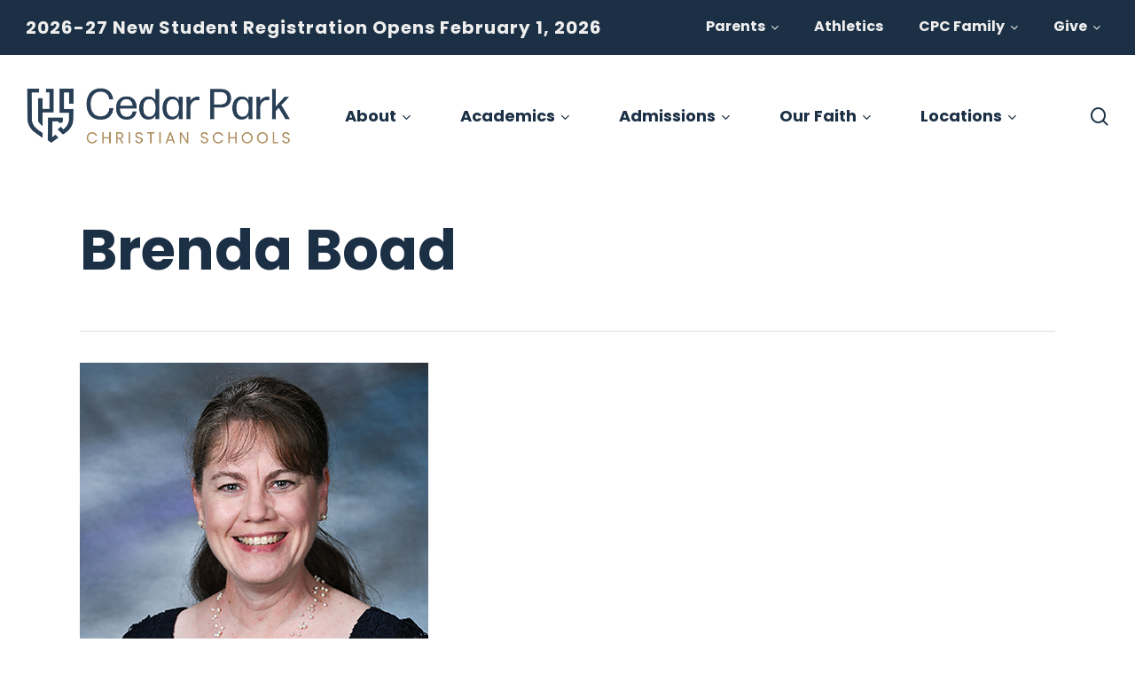

--- FILE ---
content_type: text/html; charset=UTF-8
request_url: https://www.cpcsschools.com/faculty/brenda-boad/
body_size: 18214
content:
<!doctype html>
<html lang="en-US" class="no-js">
<head>
	<meta charset="UTF-8">
	<meta name="viewport" content="width=device-width, initial-scale=1, maximum-scale=1, user-scalable=0"/><meta name='robots' content='index, follow, max-image-preview:large, max-snippet:-1, max-video-preview:-1'/>

	<!-- This site is optimized with the Yoast SEO plugin v26.7 - https://yoast.com/wordpress/plugins/seo/ -->
	<title>Brenda Boad - Cedar Park Christian Schools - Simply the Best</title>
	<link rel="canonical" href="https://www.cpcsschools.com/faculty/brenda-boad/"/>
	<meta property="og:locale" content="en_US"/>
	<meta property="og:type" content="article"/>
	<meta property="og:title" content="Brenda Boad - Cedar Park Christian Schools - Simply the Best"/>
	<meta property="og:url" content="https://www.cpcsschools.com/faculty/brenda-boad/"/>
	<meta property="og:site_name" content="Cedar Park Christian Schools - Simply the Best"/>
	<meta property="article:publisher" content="https://www.facebook.com/CPCSchools"/>
	<meta property="article:modified_time" content="2023-01-17T22:28:01+00:00"/>
	<meta property="og:image" content="https://www.cpcsschools.com/wp-content/uploads/2022/05/default-headshot.jpg"/>
	<meta property="og:image:width" content="438"/>
	<meta property="og:image:height" content="393"/>
	<meta property="og:image:type" content="image/jpeg"/>
	<meta name="twitter:card" content="summary_large_image"/>
	<script type="application/ld+json" class="yoast-schema-graph">{"@context":"https://schema.org","@graph":[{"@type":"WebPage","@id":"https://www.cpcsschools.com/faculty/brenda-boad/","url":"https://www.cpcsschools.com/faculty/brenda-boad/","name":"Brenda Boad - Cedar Park Christian Schools - Simply the Best","isPartOf":{"@id":"https://www.cpcsschools.com/#website"},"primaryImageOfPage":{"@id":"https://www.cpcsschools.com/faculty/brenda-boad/#primaryimage"},"image":{"@id":"https://www.cpcsschools.com/faculty/brenda-boad/#primaryimage"},"thumbnailUrl":"https://www.cpcsschools.com/wp-content/uploads/2025/09/Boad.jpg","datePublished":"2023-01-17T22:26:43+00:00","dateModified":"2023-01-17T22:28:01+00:00","breadcrumb":{"@id":"https://www.cpcsschools.com/faculty/brenda-boad/#breadcrumb"},"inLanguage":"en-US","potentialAction":[{"@type":"ReadAction","target":["https://www.cpcsschools.com/faculty/brenda-boad/"]}]},{"@type":"ImageObject","inLanguage":"en-US","@id":"https://www.cpcsschools.com/faculty/brenda-boad/#primaryimage","url":"https://www.cpcsschools.com/wp-content/uploads/2025/09/Boad.jpg","contentUrl":"https://www.cpcsschools.com/wp-content/uploads/2025/09/Boad.jpg","width":393,"height":438},{"@type":"BreadcrumbList","@id":"https://www.cpcsschools.com/faculty/brenda-boad/#breadcrumb","itemListElement":[{"@type":"ListItem","position":1,"name":"Home","item":"https://www.cpcsschools.com/"},{"@type":"ListItem","position":2,"name":"Brenda Boad"}]},{"@type":"WebSite","@id":"https://www.cpcsschools.com/#website","url":"https://www.cpcsschools.com/","name":"Cedar Park Christian Schools - Simply the Best","description":"K-12 Christian School in Bothell, WA","publisher":{"@id":"https://www.cpcsschools.com/#organization"},"potentialAction":[{"@type":"SearchAction","target":{"@type":"EntryPoint","urlTemplate":"https://www.cpcsschools.com/?s={search_term_string}"},"query-input":{"@type":"PropertyValueSpecification","valueRequired":true,"valueName":"search_term_string"}}],"inLanguage":"en-US"},{"@type":"Organization","@id":"https://www.cpcsschools.com/#organization","name":"Cedar Park Christian Schools","url":"https://www.cpcsschools.com/","logo":{"@type":"ImageObject","inLanguage":"en-US","@id":"https://www.cpcsschools.com/#/schema/logo/image/","url":"https://www.cpcsschools.com/wp-content/uploads/2022/08/cedar-park-og.jpg","contentUrl":"https://www.cpcsschools.com/wp-content/uploads/2022/08/cedar-park-og.jpg","width":1200,"height":630,"caption":"Cedar Park Christian Schools"},"image":{"@id":"https://www.cpcsschools.com/#/schema/logo/image/"},"sameAs":["https://www.facebook.com/CPCSchools","https://www.instagram.com/cpcschools/","https://www.linkedin.com/company/cedar-park-christian-school/"]}]}</script>
	<!-- / Yoast SEO plugin. -->


<link rel='dns-prefetch' href='//fonts.googleapis.com'/>
<link rel='dns-prefetch' href='//www.googletagmanager.com'/>
<link rel="alternate" type="application/rss+xml" title="Cedar Park Christian Schools - Simply the Best &raquo; Feed" href="https://www.cpcsschools.com/feed/"/>
<link rel="alternate" type="application/rss+xml" title="Cedar Park Christian Schools - Simply the Best &raquo; Comments Feed" href="https://www.cpcsschools.com/comments/feed/"/>
<link rel="alternate" title="oEmbed (JSON)" type="application/json+oembed" href="https://www.cpcsschools.com/wp-json/oembed/1.0/embed?url=https%3A%2F%2Fwww.cpcsschools.com%2Ffaculty%2Fbrenda-boad%2F"/>
<link rel="alternate" title="oEmbed (XML)" type="text/xml+oembed" href="https://www.cpcsschools.com/wp-json/oembed/1.0/embed?url=https%3A%2F%2Fwww.cpcsschools.com%2Ffaculty%2Fbrenda-boad%2F&#038;format=xml"/>
<style id='wp-img-auto-sizes-contain-inline-css' type='text/css'>
img:is([sizes=auto i],[sizes^="auto," i]){contain-intrinsic-size:3000px 1500px}
/*# sourceURL=wp-img-auto-sizes-contain-inline-css */
</style>
<style id='wp-emoji-styles-inline-css' type='text/css'>

	img.wp-smiley, img.emoji {
		display: inline !important;
		border: none !important;
		box-shadow: none !important;
		height: 1em !important;
		width: 1em !important;
		margin: 0 0.07em !important;
		vertical-align: -0.1em !important;
		background: none !important;
		padding: 0 !important;
	}
/*# sourceURL=wp-emoji-styles-inline-css */
</style>
<style id='wp-block-library-inline-css' type='text/css'>
:root{--wp-block-synced-color:#7a00df;--wp-block-synced-color--rgb:122,0,223;--wp-bound-block-color:var(--wp-block-synced-color);--wp-editor-canvas-background:#ddd;--wp-admin-theme-color:#007cba;--wp-admin-theme-color--rgb:0,124,186;--wp-admin-theme-color-darker-10:#006ba1;--wp-admin-theme-color-darker-10--rgb:0,107,160.5;--wp-admin-theme-color-darker-20:#005a87;--wp-admin-theme-color-darker-20--rgb:0,90,135;--wp-admin-border-width-focus:2px}@media (min-resolution:192dpi){:root{--wp-admin-border-width-focus:1.5px}}.wp-element-button{cursor:pointer}:root .has-very-light-gray-background-color{background-color:#eee}:root .has-very-dark-gray-background-color{background-color:#313131}:root .has-very-light-gray-color{color:#eee}:root .has-very-dark-gray-color{color:#313131}:root .has-vivid-green-cyan-to-vivid-cyan-blue-gradient-background{background:linear-gradient(135deg,#00d084,#0693e3)}:root .has-purple-crush-gradient-background{background:linear-gradient(135deg,#34e2e4,#4721fb 50%,#ab1dfe)}:root .has-hazy-dawn-gradient-background{background:linear-gradient(135deg,#faaca8,#dad0ec)}:root .has-subdued-olive-gradient-background{background:linear-gradient(135deg,#fafae1,#67a671)}:root .has-atomic-cream-gradient-background{background:linear-gradient(135deg,#fdd79a,#004a59)}:root .has-nightshade-gradient-background{background:linear-gradient(135deg,#330968,#31cdcf)}:root .has-midnight-gradient-background{background:linear-gradient(135deg,#020381,#2874fc)}:root{--wp--preset--font-size--normal:16px;--wp--preset--font-size--huge:42px}.has-regular-font-size{font-size:1em}.has-larger-font-size{font-size:2.625em}.has-normal-font-size{font-size:var(--wp--preset--font-size--normal)}.has-huge-font-size{font-size:var(--wp--preset--font-size--huge)}.has-text-align-center{text-align:center}.has-text-align-left{text-align:left}.has-text-align-right{text-align:right}.has-fit-text{white-space:nowrap!important}#end-resizable-editor-section{display:none}.aligncenter{clear:both}.items-justified-left{justify-content:flex-start}.items-justified-center{justify-content:center}.items-justified-right{justify-content:flex-end}.items-justified-space-between{justify-content:space-between}.screen-reader-text{border:0;clip-path:inset(50%);height:1px;margin:-1px;overflow:hidden;padding:0;position:absolute;width:1px;word-wrap:normal!important}.screen-reader-text:focus{background-color:#ddd;clip-path:none;color:#444;display:block;font-size:1em;height:auto;left:5px;line-height:normal;padding:15px 23px 14px;text-decoration:none;top:5px;width:auto;z-index:100000}html :where(.has-border-color){border-style:solid}html :where([style*=border-top-color]){border-top-style:solid}html :where([style*=border-right-color]){border-right-style:solid}html :where([style*=border-bottom-color]){border-bottom-style:solid}html :where([style*=border-left-color]){border-left-style:solid}html :where([style*=border-width]){border-style:solid}html :where([style*=border-top-width]){border-top-style:solid}html :where([style*=border-right-width]){border-right-style:solid}html :where([style*=border-bottom-width]){border-bottom-style:solid}html :where([style*=border-left-width]){border-left-style:solid}html :where(img[class*=wp-image-]){height:auto;max-width:100%}:where(figure){margin:0 0 1em}html :where(.is-position-sticky){--wp-admin--admin-bar--position-offset:var(--wp-admin--admin-bar--height,0px)}@media screen and (max-width:600px){html :where(.is-position-sticky){--wp-admin--admin-bar--position-offset:0px}}

/*# sourceURL=wp-block-library-inline-css */
</style><style id='wp-block-paragraph-inline-css' type='text/css'>
.is-small-text{font-size:.875em}.is-regular-text{font-size:1em}.is-large-text{font-size:2.25em}.is-larger-text{font-size:3em}.has-drop-cap:not(:focus):first-letter{float:left;font-size:8.4em;font-style:normal;font-weight:100;line-height:.68;margin:.05em .1em 0 0;text-transform:uppercase}body.rtl .has-drop-cap:not(:focus):first-letter{float:none;margin-left:.1em}p.has-drop-cap.has-background{overflow:hidden}:root :where(p.has-background){padding:1.25em 2.375em}:where(p.has-text-color:not(.has-link-color)) a{color:inherit}p.has-text-align-left[style*="writing-mode:vertical-lr"],p.has-text-align-right[style*="writing-mode:vertical-rl"]{rotate:180deg}
/*# sourceURL=https://www.cpcsschools.com/wp-includes/blocks/paragraph/style.min.css */
</style>
<style id='global-styles-inline-css' type='text/css'>
:root{--wp--preset--aspect-ratio--square: 1;--wp--preset--aspect-ratio--4-3: 4/3;--wp--preset--aspect-ratio--3-4: 3/4;--wp--preset--aspect-ratio--3-2: 3/2;--wp--preset--aspect-ratio--2-3: 2/3;--wp--preset--aspect-ratio--16-9: 16/9;--wp--preset--aspect-ratio--9-16: 9/16;--wp--preset--color--black: #000000;--wp--preset--color--cyan-bluish-gray: #abb8c3;--wp--preset--color--white: #ffffff;--wp--preset--color--pale-pink: #f78da7;--wp--preset--color--vivid-red: #cf2e2e;--wp--preset--color--luminous-vivid-orange: #ff6900;--wp--preset--color--luminous-vivid-amber: #fcb900;--wp--preset--color--light-green-cyan: #7bdcb5;--wp--preset--color--vivid-green-cyan: #00d084;--wp--preset--color--pale-cyan-blue: #8ed1fc;--wp--preset--color--vivid-cyan-blue: #0693e3;--wp--preset--color--vivid-purple: #9b51e0;--wp--preset--gradient--vivid-cyan-blue-to-vivid-purple: linear-gradient(135deg,rgb(6,147,227) 0%,rgb(155,81,224) 100%);--wp--preset--gradient--light-green-cyan-to-vivid-green-cyan: linear-gradient(135deg,rgb(122,220,180) 0%,rgb(0,208,130) 100%);--wp--preset--gradient--luminous-vivid-amber-to-luminous-vivid-orange: linear-gradient(135deg,rgb(252,185,0) 0%,rgb(255,105,0) 100%);--wp--preset--gradient--luminous-vivid-orange-to-vivid-red: linear-gradient(135deg,rgb(255,105,0) 0%,rgb(207,46,46) 100%);--wp--preset--gradient--very-light-gray-to-cyan-bluish-gray: linear-gradient(135deg,rgb(238,238,238) 0%,rgb(169,184,195) 100%);--wp--preset--gradient--cool-to-warm-spectrum: linear-gradient(135deg,rgb(74,234,220) 0%,rgb(151,120,209) 20%,rgb(207,42,186) 40%,rgb(238,44,130) 60%,rgb(251,105,98) 80%,rgb(254,248,76) 100%);--wp--preset--gradient--blush-light-purple: linear-gradient(135deg,rgb(255,206,236) 0%,rgb(152,150,240) 100%);--wp--preset--gradient--blush-bordeaux: linear-gradient(135deg,rgb(254,205,165) 0%,rgb(254,45,45) 50%,rgb(107,0,62) 100%);--wp--preset--gradient--luminous-dusk: linear-gradient(135deg,rgb(255,203,112) 0%,rgb(199,81,192) 50%,rgb(65,88,208) 100%);--wp--preset--gradient--pale-ocean: linear-gradient(135deg,rgb(255,245,203) 0%,rgb(182,227,212) 50%,rgb(51,167,181) 100%);--wp--preset--gradient--electric-grass: linear-gradient(135deg,rgb(202,248,128) 0%,rgb(113,206,126) 100%);--wp--preset--gradient--midnight: linear-gradient(135deg,rgb(2,3,129) 0%,rgb(40,116,252) 100%);--wp--preset--font-size--small: 13px;--wp--preset--font-size--medium: 20px;--wp--preset--font-size--large: 36px;--wp--preset--font-size--x-large: 42px;--wp--preset--spacing--20: 0.44rem;--wp--preset--spacing--30: 0.67rem;--wp--preset--spacing--40: 1rem;--wp--preset--spacing--50: 1.5rem;--wp--preset--spacing--60: 2.25rem;--wp--preset--spacing--70: 3.38rem;--wp--preset--spacing--80: 5.06rem;--wp--preset--shadow--natural: 6px 6px 9px rgba(0, 0, 0, 0.2);--wp--preset--shadow--deep: 12px 12px 50px rgba(0, 0, 0, 0.4);--wp--preset--shadow--sharp: 6px 6px 0px rgba(0, 0, 0, 0.2);--wp--preset--shadow--outlined: 6px 6px 0px -3px rgb(255, 255, 255), 6px 6px rgb(0, 0, 0);--wp--preset--shadow--crisp: 6px 6px 0px rgb(0, 0, 0);}:root { --wp--style--global--content-size: 1300px;--wp--style--global--wide-size: 1300px; }:where(body) { margin: 0; }.wp-site-blocks > .alignleft { float: left; margin-right: 2em; }.wp-site-blocks > .alignright { float: right; margin-left: 2em; }.wp-site-blocks > .aligncenter { justify-content: center; margin-left: auto; margin-right: auto; }:where(.is-layout-flex){gap: 0.5em;}:where(.is-layout-grid){gap: 0.5em;}.is-layout-flow > .alignleft{float: left;margin-inline-start: 0;margin-inline-end: 2em;}.is-layout-flow > .alignright{float: right;margin-inline-start: 2em;margin-inline-end: 0;}.is-layout-flow > .aligncenter{margin-left: auto !important;margin-right: auto !important;}.is-layout-constrained > .alignleft{float: left;margin-inline-start: 0;margin-inline-end: 2em;}.is-layout-constrained > .alignright{float: right;margin-inline-start: 2em;margin-inline-end: 0;}.is-layout-constrained > .aligncenter{margin-left: auto !important;margin-right: auto !important;}.is-layout-constrained > :where(:not(.alignleft):not(.alignright):not(.alignfull)){max-width: var(--wp--style--global--content-size);margin-left: auto !important;margin-right: auto !important;}.is-layout-constrained > .alignwide{max-width: var(--wp--style--global--wide-size);}body .is-layout-flex{display: flex;}.is-layout-flex{flex-wrap: wrap;align-items: center;}.is-layout-flex > :is(*, div){margin: 0;}body .is-layout-grid{display: grid;}.is-layout-grid > :is(*, div){margin: 0;}body{padding-top: 0px;padding-right: 0px;padding-bottom: 0px;padding-left: 0px;}:root :where(.wp-element-button, .wp-block-button__link){background-color: #32373c;border-width: 0;color: #fff;font-family: inherit;font-size: inherit;font-style: inherit;font-weight: inherit;letter-spacing: inherit;line-height: inherit;padding-top: calc(0.667em + 2px);padding-right: calc(1.333em + 2px);padding-bottom: calc(0.667em + 2px);padding-left: calc(1.333em + 2px);text-decoration: none;text-transform: inherit;}.has-black-color{color: var(--wp--preset--color--black) !important;}.has-cyan-bluish-gray-color{color: var(--wp--preset--color--cyan-bluish-gray) !important;}.has-white-color{color: var(--wp--preset--color--white) !important;}.has-pale-pink-color{color: var(--wp--preset--color--pale-pink) !important;}.has-vivid-red-color{color: var(--wp--preset--color--vivid-red) !important;}.has-luminous-vivid-orange-color{color: var(--wp--preset--color--luminous-vivid-orange) !important;}.has-luminous-vivid-amber-color{color: var(--wp--preset--color--luminous-vivid-amber) !important;}.has-light-green-cyan-color{color: var(--wp--preset--color--light-green-cyan) !important;}.has-vivid-green-cyan-color{color: var(--wp--preset--color--vivid-green-cyan) !important;}.has-pale-cyan-blue-color{color: var(--wp--preset--color--pale-cyan-blue) !important;}.has-vivid-cyan-blue-color{color: var(--wp--preset--color--vivid-cyan-blue) !important;}.has-vivid-purple-color{color: var(--wp--preset--color--vivid-purple) !important;}.has-black-background-color{background-color: var(--wp--preset--color--black) !important;}.has-cyan-bluish-gray-background-color{background-color: var(--wp--preset--color--cyan-bluish-gray) !important;}.has-white-background-color{background-color: var(--wp--preset--color--white) !important;}.has-pale-pink-background-color{background-color: var(--wp--preset--color--pale-pink) !important;}.has-vivid-red-background-color{background-color: var(--wp--preset--color--vivid-red) !important;}.has-luminous-vivid-orange-background-color{background-color: var(--wp--preset--color--luminous-vivid-orange) !important;}.has-luminous-vivid-amber-background-color{background-color: var(--wp--preset--color--luminous-vivid-amber) !important;}.has-light-green-cyan-background-color{background-color: var(--wp--preset--color--light-green-cyan) !important;}.has-vivid-green-cyan-background-color{background-color: var(--wp--preset--color--vivid-green-cyan) !important;}.has-pale-cyan-blue-background-color{background-color: var(--wp--preset--color--pale-cyan-blue) !important;}.has-vivid-cyan-blue-background-color{background-color: var(--wp--preset--color--vivid-cyan-blue) !important;}.has-vivid-purple-background-color{background-color: var(--wp--preset--color--vivid-purple) !important;}.has-black-border-color{border-color: var(--wp--preset--color--black) !important;}.has-cyan-bluish-gray-border-color{border-color: var(--wp--preset--color--cyan-bluish-gray) !important;}.has-white-border-color{border-color: var(--wp--preset--color--white) !important;}.has-pale-pink-border-color{border-color: var(--wp--preset--color--pale-pink) !important;}.has-vivid-red-border-color{border-color: var(--wp--preset--color--vivid-red) !important;}.has-luminous-vivid-orange-border-color{border-color: var(--wp--preset--color--luminous-vivid-orange) !important;}.has-luminous-vivid-amber-border-color{border-color: var(--wp--preset--color--luminous-vivid-amber) !important;}.has-light-green-cyan-border-color{border-color: var(--wp--preset--color--light-green-cyan) !important;}.has-vivid-green-cyan-border-color{border-color: var(--wp--preset--color--vivid-green-cyan) !important;}.has-pale-cyan-blue-border-color{border-color: var(--wp--preset--color--pale-cyan-blue) !important;}.has-vivid-cyan-blue-border-color{border-color: var(--wp--preset--color--vivid-cyan-blue) !important;}.has-vivid-purple-border-color{border-color: var(--wp--preset--color--vivid-purple) !important;}.has-vivid-cyan-blue-to-vivid-purple-gradient-background{background: var(--wp--preset--gradient--vivid-cyan-blue-to-vivid-purple) !important;}.has-light-green-cyan-to-vivid-green-cyan-gradient-background{background: var(--wp--preset--gradient--light-green-cyan-to-vivid-green-cyan) !important;}.has-luminous-vivid-amber-to-luminous-vivid-orange-gradient-background{background: var(--wp--preset--gradient--luminous-vivid-amber-to-luminous-vivid-orange) !important;}.has-luminous-vivid-orange-to-vivid-red-gradient-background{background: var(--wp--preset--gradient--luminous-vivid-orange-to-vivid-red) !important;}.has-very-light-gray-to-cyan-bluish-gray-gradient-background{background: var(--wp--preset--gradient--very-light-gray-to-cyan-bluish-gray) !important;}.has-cool-to-warm-spectrum-gradient-background{background: var(--wp--preset--gradient--cool-to-warm-spectrum) !important;}.has-blush-light-purple-gradient-background{background: var(--wp--preset--gradient--blush-light-purple) !important;}.has-blush-bordeaux-gradient-background{background: var(--wp--preset--gradient--blush-bordeaux) !important;}.has-luminous-dusk-gradient-background{background: var(--wp--preset--gradient--luminous-dusk) !important;}.has-pale-ocean-gradient-background{background: var(--wp--preset--gradient--pale-ocean) !important;}.has-electric-grass-gradient-background{background: var(--wp--preset--gradient--electric-grass) !important;}.has-midnight-gradient-background{background: var(--wp--preset--gradient--midnight) !important;}.has-small-font-size{font-size: var(--wp--preset--font-size--small) !important;}.has-medium-font-size{font-size: var(--wp--preset--font-size--medium) !important;}.has-large-font-size{font-size: var(--wp--preset--font-size--large) !important;}.has-x-large-font-size{font-size: var(--wp--preset--font-size--x-large) !important;}
/*# sourceURL=global-styles-inline-css */
</style>

<link rel='stylesheet' id='pb_animate-css' href='https://www.cpcsschools.com/wp-content/plugins/ays-popup-box/public/css/animate.css?ver=6.1.1' type='text/css' media='all'/>
<link rel='stylesheet' id='font-awesome-css' href='https://www.cpcsschools.com/wp-content/themes/salient/css/font-awesome-legacy.min.css?ver=4.7.1' type='text/css' media='all'/>
<link rel='stylesheet' id='salient-grid-system-css' href='https://www.cpcsschools.com/wp-content/themes/salient/css/build/grid-system.css?ver=18.0.2' type='text/css' media='all'/>
<link rel='stylesheet' id='main-styles-css' href='https://www.cpcsschools.com/wp-content/themes/salient/css/build/style.css?ver=18.0.2' type='text/css' media='all'/>
<link rel='stylesheet' id='nectar-header-secondary-nav-css' href='https://www.cpcsschools.com/wp-content/themes/salient/css/build/header/header-secondary-nav.css?ver=18.0.2' type='text/css' media='all'/>
<link rel='stylesheet' id='nectar-single-styles-css' href='https://www.cpcsschools.com/wp-content/themes/salient/css/build/single.css?ver=18.0.2' type='text/css' media='all'/>
<link rel='stylesheet' id='nectar-element-recent-posts-css' href='https://www.cpcsschools.com/wp-content/themes/salient/css/build/elements/element-recent-posts.css?ver=18.0.2' type='text/css' media='all'/>
<link rel='stylesheet' id='nectar_default_font_open_sans-css' href='https://fonts.googleapis.com/css?family=Open+Sans%3A300%2C400%2C600%2C700&#038;subset=latin%2Clatin-ext' type='text/css' media='all'/>
<link rel='stylesheet' id='responsive-css' href='https://www.cpcsschools.com/wp-content/themes/salient/css/build/responsive.css?ver=18.0.2' type='text/css' media='all'/>
<link rel='stylesheet' id='skin-material-css' href='https://www.cpcsschools.com/wp-content/themes/salient/css/build/skin-material.css?ver=18.0.2' type='text/css' media='all'/>
<link rel='stylesheet' id='salient-wp-menu-dynamic-css' href='https://www.cpcsschools.com/wp-content/uploads/salient/menu-dynamic.css?ver=229' type='text/css' media='all'/>
<link rel='stylesheet' id='dynamic-css-css' href='https://www.cpcsschools.com/wp-content/uploads/salient/salient-dynamic-styles.css?ver=61558' type='text/css' media='all'/>
<style id='dynamic-css-inline-css' type='text/css'>
#page-header-bg.fullscreen-header,#page-header-wrap.fullscreen-header{width:100%;position:relative;transition:none;-webkit-transition:none;z-index:2}#page-header-wrap.fullscreen-header{background-color:#2b2b2b}#page-header-bg.fullscreen-header .span_6{opacity:1}#page-header-bg.fullscreen-header[data-alignment-v="middle"] .span_6{top:50%!important}.default-blog-title.fullscreen-header{position:relative}@media only screen and (min-width :1px) and (max-width :999px){#page-header-bg[data-parallax="1"][data-alignment-v="middle"].fullscreen-header .span_6{-webkit-transform:translateY(-50%)!important;transform:translateY(-50%)!important;}#page-header-bg[data-parallax="1"][data-alignment-v="middle"].fullscreen-header .nectar-particles .span_6{-webkit-transform:none!important;transform:none!important;}#page-header-bg.fullscreen-header .row{top:0!important;}}body.material #page-header-bg.fullscreen-header .inner-wrap >a:hover{box-shadow:0 10px 24px rgba(0,0,0,0.15);}#page-header-bg.fullscreen-header .author-section .meta-category{display:block;}#page-header-bg.fullscreen-header .author-section .meta-category a,#page-header-bg.fullscreen-header .author-section,#page-header-bg.fullscreen-header .meta-author img{display:inline-block}#page-header-bg h1{padding-top:5px;padding-bottom:5px}.single-post #page-header-bg.fullscreen-header h1{margin:0 auto;}#page-header-bg.fullscreen-header .author-section{width:auto}#page-header-bg.fullscreen-header .author-section .avatar-post-info,#page-header-bg.fullscreen-header .author-section .meta-author{text-align:center}#page-header-bg.fullscreen-header .author-section .avatar-post-info{margin-top:13px;margin-left:0}#page-header-bg.fullscreen-header .author-section .meta-author{top:0}#page-header-bg.fullscreen-header .author-section{margin-top:25px}#page-header-bg.fullscreen-header .author-section .meta-author{display:block;float:none}.single-post #page-header-bg.fullscreen-header,.single-post #single-below-header.fullscreen-header{background-color:#f6f6f6}.single-post #single-below-header.fullscreen-header{border-top:1px solid #DDD;border-bottom:none!important}@media only screen and (min-width:1000px){body #ajax-content-wrap.no-scroll{min-height:calc(100vh - 180px);height:calc(100vh - 180px)!important;}}@media only screen and (min-width:1000px){#page-header-wrap.fullscreen-header,#page-header-wrap.fullscreen-header #page-header-bg,html:not(.nectar-box-roll-loaded) .nectar-box-roll > #page-header-bg.fullscreen-header,.nectar_fullscreen_zoom_recent_projects,#nectar_fullscreen_rows:not(.afterLoaded) > div{height:calc(100vh - 179px);}.wpb_row.vc_row-o-full-height.top-level,.wpb_row.vc_row-o-full-height.top-level > .col.span_12{min-height:calc(100vh - 179px);}html:not(.nectar-box-roll-loaded) .nectar-box-roll > #page-header-bg.fullscreen-header{top:180px;}.nectar-slider-wrap[data-fullscreen="true"]:not(.loaded),.nectar-slider-wrap[data-fullscreen="true"]:not(.loaded) .swiper-container{height:calc(100vh - 178px)!important;}.admin-bar .nectar-slider-wrap[data-fullscreen="true"]:not(.loaded),.admin-bar .nectar-slider-wrap[data-fullscreen="true"]:not(.loaded) .swiper-container{height:calc(100vh - 178px - 32px)!important;}}.admin-bar[class*="page-template-template-no-header"] .wpb_row.vc_row-o-full-height.top-level,.admin-bar[class*="page-template-template-no-header"] .wpb_row.vc_row-o-full-height.top-level > .col.span_12{min-height:calc(100vh - 32px);}body[class*="page-template-template-no-header"] .wpb_row.vc_row-o-full-height.top-level,body[class*="page-template-template-no-header"] .wpb_row.vc_row-o-full-height.top-level > .col.span_12{min-height:100vh;}@media only screen and (max-width:999px){.using-mobile-browser #page-header-wrap.fullscreen-header,.using-mobile-browser #page-header-wrap.fullscreen-header #page-header-bg{height:calc(100vh - 136px);}.using-mobile-browser #nectar_fullscreen_rows:not(.afterLoaded):not([data-mobile-disable="on"]) > div{height:calc(100vh - 136px);}.using-mobile-browser .wpb_row.vc_row-o-full-height.top-level,.using-mobile-browser .wpb_row.vc_row-o-full-height.top-level > .col.span_12,[data-permanent-transparent="1"].using-mobile-browser .wpb_row.vc_row-o-full-height.top-level,[data-permanent-transparent="1"].using-mobile-browser .wpb_row.vc_row-o-full-height.top-level > .col.span_12{min-height:calc(100vh - 136px);}#page-header-wrap.fullscreen-header,#page-header-wrap.fullscreen-header #page-header-bg,html:not(.nectar-box-roll-loaded) .nectar-box-roll > #page-header-bg.fullscreen-header,.nectar_fullscreen_zoom_recent_projects,.nectar-slider-wrap[data-fullscreen="true"]:not(.loaded),.nectar-slider-wrap[data-fullscreen="true"]:not(.loaded) .swiper-container,#nectar_fullscreen_rows:not(.afterLoaded):not([data-mobile-disable="on"]) > div{height:calc(100vh - 83px);}.wpb_row.vc_row-o-full-height.top-level,.wpb_row.vc_row-o-full-height.top-level > .col.span_12{min-height:calc(100vh - 83px);}body[data-transparent-header="false"] #ajax-content-wrap.no-scroll{min-height:calc(100vh - 83px);height:calc(100vh - 83px);}}.screen-reader-text,.nectar-skip-to-content:not(:focus){border:0;clip:rect(1px,1px,1px,1px);clip-path:inset(50%);height:1px;margin:-1px;overflow:hidden;padding:0;position:absolute!important;width:1px;word-wrap:normal!important;}.row .col img:not([srcset]){width:auto;}.row .col img.img-with-animation.nectar-lazy:not([srcset]){width:100%;}
#footer-outer #copyright p {
    font-size: 12px!important;
    line-height: 28px!important;
}

#footer-outer #footer-widgets .col p {
    font-size: 16px!important;
    line-height: 24px!important;
    font-weight: 400;
}

#footer-outer .widget {
    margin-bottom: 0px !important;
}

#footer-outer #copyright[data-layout="centered"] .col.span_5 {
    max-width: 100% !important;
}

div#n2-ss-3 .n2-ss-button-container a div, .nectar-cta[data-style=basic][data-using-bg=true] .text {
    font-weight: bold !important;
}

.nectar-flickity.nectar-carousel[data-column-border=true] .flickity-slider .inner-wrap {
    color: white;
}

body.material .nectar-button.jumbo:not([class*=see-through]) {
    text-align: center;
    width: 100%;
}

/*desktop v. mobile footer 3rd column*/

@media screen and (min-width:1000px) {
    #footer-3 {
        text-align: right;
        float: right;
}
}

@media screen and (max-width:1000px) {
    #footer-3 {
        text-align:left !important;
        float:left !important;
    }
}

/*portfolio edits*/

body.single .project-title .section-title {padding:0px !important;}

body.single-portfolio .row .col.section-title.span_12 h1 {line-height:1.5 !important;}

.subheader {
    font-size:16px !important;
    line-height:1.3 !important;
    
}

.date-posted {display:none !important;}

.nectar-center-text {
    line-height:1.7 !important;
}

.toggle h3 a {
    font-size:18px !important;
    line-height:1.8 !important;
}

.toggle h3 a i {
    font-size:18px !important;
    line-height: 1.8 !important;
}

/* navigation changes */


#header-secondary-outer nav >ul >li >a {
    line-height: 1.3!important;
    font-size: 16px!important;
    font-weight:bold !important;
}

#header-secondary-outer {
    padding: 10px 0px 10px 0px;
}

body.material #header-secondary-outer #social li a, body.material #header-secondary-outer nav>ul>li>a {
    padding: 0px 10px 0px 10px !important;
    margin: 0 10px;
    height: auto;
}

em {
    font-size:18px !important;
}

/* submenu for secondary bar */

@media only screen and (min-width: 1000px) {
#header-outer .sf-menu li ul li.menu-item a {
    font-size: 16px !important;
    line-height:1.5 !important;
    width: 100%
}
}

@media only screen and (max-width: 999px) {
#header-outer .sf-menu li ul li.menu-item a {
    font-size: 14px !important;
    line-height:1.5 !important;
    width: 100%
}
}

/* secondary bar text */

@media only screen and (min-width: 1000px) {
    #header-secondary-outer .nectar-center-text {
        max-width: 100% !important;
        text-align: left !important;
        font-size:20px !important;
        line-height:1.5 !important;
        letter-spacing: 1px !important;
    }
}

@media only screen and (max-width: 999px) {
    #header-secondary-outer .nectar-center-text {
        max-width: 100% !important;
        text-align: center !important;
        font-size:20px !important;
        line-height:1.5 !important;
        letter-spacing: 1px !important;
    }
}

@media only screen and (max-width: 999px) {
    #header-secondary-outer nav>ul>li>a .sf-sub-indicator {
        display: inline !important;
    }
    body[data-dropdown-style] #header-secondary-outer[data-mobile=display_full] .sf-menu>li ul {
        display: inline !important;
    }
}
/*# sourceURL=dynamic-css-inline-css */
</style>
<link rel='stylesheet' id='salient-child-style-css' href='https://www.cpcsschools.com/wp-content/themes/salient-child/style.css?ver=18.0.2' type='text/css' media='all'/>
<link rel='stylesheet' id='faculty_search-css' href='https://www.cpcsschools.com/wp-content/themes/salient-child/css/faculty-search.css?ver=1' type='text/css' media='screen'/>
<link rel='stylesheet' id='redux-google-fonts-salient_redux-css' href='https://fonts.googleapis.com/css?family=Poppins%3A400%2C700%2C600%2C500%2C400italic&#038;subset=latin&#038;ver=6.9' type='text/css' media='all'/>
<!--n2css--><!--n2js--><script type="text/javascript" src="https://www.cpcsschools.com/wp-includes/js/jquery/jquery.min.js?ver=3.7.1" id="jquery-core-js"></script>
<script type="text/javascript" src="https://www.cpcsschools.com/wp-includes/js/jquery/jquery-migrate.min.js?ver=3.4.1" id="jquery-migrate-js"></script>
<script type="text/javascript" id="file_uploads_nfpluginsettings-js-extra">
/* <![CDATA[ */
var params = {"clearLogRestUrl":"https://www.cpcsschools.com/wp-json/nf-file-uploads/debug-log/delete-all","clearLogButtonId":"file_uploads_clear_debug_logger","downloadLogRestUrl":"https://www.cpcsschools.com/wp-json/nf-file-uploads/debug-log/get-all","downloadLogButtonId":"file_uploads_download_debug_logger"};
//# sourceURL=file_uploads_nfpluginsettings-js-extra
/* ]]> */
</script>
<script type="text/javascript" src="https://www.cpcsschools.com/wp-content/plugins/ninja-forms-uploads/assets/js/nfpluginsettings.js?ver=3.3.20" id="file_uploads_nfpluginsettings-js"></script>
<script type="text/javascript" id="ays-pb-js-extra">
/* <![CDATA[ */
var pbLocalizeObj = {"ajax":"https://www.cpcsschools.com/wp-admin/admin-ajax.php","seconds":"seconds","thisWillClose":"This will close in","icons":{"close_icon":"\u003Csvg class=\"ays_pb_material_close_icon\" xmlns=\"https://www.w3.org/2000/svg\" height=\"36px\" viewBox=\"0 0 24 24\" width=\"36px\" fill=\"#000000\" alt=\"Pop-up Close\"\u003E\u003Cpath d=\"M0 0h24v24H0z\" fill=\"none\"/\u003E\u003Cpath d=\"M19 6.41L17.59 5 12 10.59 6.41 5 5 6.41 10.59 12 5 17.59 6.41 19 12 13.41 17.59 19 19 17.59 13.41 12z\"/\u003E\u003C/svg\u003E","close_circle_icon":"\u003Csvg class=\"ays_pb_material_close_circle_icon\" xmlns=\"https://www.w3.org/2000/svg\" height=\"24\" viewBox=\"0 0 24 24\" width=\"36\" alt=\"Pop-up Close\"\u003E\u003Cpath d=\"M0 0h24v24H0z\" fill=\"none\"/\u003E\u003Cpath d=\"M12 2C6.47 2 2 6.47 2 12s4.47 10 10 10 10-4.47 10-10S17.53 2 12 2zm5 13.59L15.59 17 12 13.41 8.41 17 7 15.59 10.59 12 7 8.41 8.41 7 12 10.59 15.59 7 17 8.41 13.41 12 17 15.59z\"/\u003E\u003C/svg\u003E","volume_up_icon":"\u003Csvg class=\"ays_pb_fa_volume\" xmlns=\"https://www.w3.org/2000/svg\" height=\"24\" viewBox=\"0 0 24 24\" width=\"36\"\u003E\u003Cpath d=\"M0 0h24v24H0z\" fill=\"none\"/\u003E\u003Cpath d=\"M3 9v6h4l5 5V4L7 9H3zm13.5 3c0-1.77-1.02-3.29-2.5-4.03v8.05c1.48-.73 2.5-2.25 2.5-4.02zM14 3.23v2.06c2.89.86 5 3.54 5 6.71s-2.11 5.85-5 6.71v2.06c4.01-.91 7-4.49 7-8.77s-2.99-7.86-7-8.77z\"/\u003E\u003C/svg\u003E","volume_mute_icon":"\u003Csvg xmlns=\"https://www.w3.org/2000/svg\" height=\"24\" viewBox=\"0 0 24 24\" width=\"24\"\u003E\u003Cpath d=\"M0 0h24v24H0z\" fill=\"none\"/\u003E\u003Cpath d=\"M7 9v6h4l5 5V4l-5 5H7z\"/\u003E\u003C/svg\u003E"}};
//# sourceURL=ays-pb-js-extra
/* ]]> */
</script>
<script type="text/javascript" src="https://www.cpcsschools.com/wp-content/plugins/ays-popup-box/public/js/ays-pb-public.js?ver=6.1.1" id="ays-pb-js"></script>
<script></script><link rel="https://api.w.org/" href="https://www.cpcsschools.com/wp-json/"/><link rel="EditURI" type="application/rsd+xml" title="RSD" href="https://www.cpcsschools.com/xmlrpc.php?rsd"/>
<meta name="generator" content="WordPress 6.9"/>
<link rel='shortlink' href='https://www.cpcsschools.com/?p=9417'/>
<meta name="generator" content="Site Kit by Google 1.170.0"/><!-- Google tag (gtag.js) -->
<script async src="https://www.googletagmanager.com/gtag/js?id=G-4M13SV33Y2"></script>
<script>
  window.dataLayer = window.dataLayer || [];
  function gtag(){dataLayer.push(arguments);}
  gtag('js', new Date());

  gtag('config', 'G-4M13SV33Y2');
</script><script type="text/javascript"> var root = document.getElementsByTagName( "html" )[0]; root.setAttribute( "class", "js" ); </script><meta name="generator" content="Powered by WPBakery Page Builder - drag and drop page builder for WordPress."/>
<script src="https://www.datadoghq-browser-agent.com/datadog-rum-v4.js" type="text/javascript">
</script>
<script>
    window.DD_RUM && window.DD_RUM.init({
      clientToken: 'pub99f94930141940440c98b9914bcc948a',
      applicationId: 'c42a367f-7d32-46c4-9129-3344200e5e50',
      site: 'datadoghq.com',
      service: 'cpcs-website',
      env: 'prod',
      // Specify a version number to identify the deployed version of your application in Datadog 
      // version: '1.0.0',
      sessionSampleRate: 100,
      sessionReplaySampleRate: 20,
      trackUserInteractions: true,
      trackResources: true,
      trackLongTasks: true,
      defaultPrivacyLevel: 'mask-user-input',
    });

    window.DD_RUM &&
    window.DD_RUM.startSessionReplayRecording();
</script><link rel="icon" href="https://www.cpcsschools.com/wp-content/uploads/2022/08/cropped-cedar-park-favicon-32x32.jpg" sizes="32x32"/>
<link rel="icon" href="https://www.cpcsschools.com/wp-content/uploads/2022/08/cropped-cedar-park-favicon-192x192.jpg" sizes="192x192"/>
<link rel="apple-touch-icon" href="https://www.cpcsschools.com/wp-content/uploads/2022/08/cropped-cedar-park-favicon-180x180.jpg"/>
<meta name="msapplication-TileImage" content="https://www.cpcsschools.com/wp-content/uploads/2022/08/cropped-cedar-park-favicon-270x270.jpg"/>
		<style type="text/css" id="wp-custom-css">
			.nf-form-fields-required {
    display: none;
}
.clear {
	display: block;
	clear: both;
}
.clear-1em {
	display: block;
	margin: 1em 0;
	clear: both;
}


/* Style the buttons that are used to open and close the accordion panel */
.accordion {
  background-color: #eee;
  color: #444;
  cursor: pointer;
  padding: 18px;
  width: 100%;
  text-align: left;
  border: none;
  outline: none;
  transition: 0.4s;
}

/* Add a background color to the button if it is clicked on (add the .active class with JS), and when you move the mouse over it (hover) */
.active, .accordion:hover {
  background-color: #ccc;
}

/* Style the accordion panel. Note: hidden by default */
.panel {
  padding: 0 18px;
  background-color: white;
  max-height:0;
  overflow: hidden;
	transition: max-height 0.2s ease-out;
}

.accordion:after {
  content: '\02795'; /* Unicode character for "plus" sign (+) */
  font-size: 13px;
  color: #777;
  float: right;
  margin-left: 5px;
}

.active:after {
  content: "\2796"; /* Unicode character for "minus" sign (-) */
}


/* EMPLOYMENT */
.job-description-btn {
	padding: 1em 0;
}
.job-description-btn a:link,
.job-description-btn a:visited {
	padding: .5em 1em;
	background: #ab8c59;
	color: #fff;
	border: 1px solid #ab8c59;
	border-radius: 5px;
}

.job-description-btn a:hover,
.job-description-btn a:active {
	background: #c5a064;
}


/* == CONTACT US PAGE == */
.school-contact-info-legend {
	background: #fff;
  border: 1px solid beige;
  width: 50%;
}

.school-contact-info-legend header {
	background: #bdaa8a;
  padding: 0.5em 1em;
}
.school-contact-info-legend header h3 {
	margin: 0 !important;
	color: #fff;
}
.school-contact-info-legend ul {
	margin: 1em 0 1em 1em;
}

.school-contact-info-legend ul li a {
	color: #557d9f;
}

#map {
	width:  100%; 
	height: 360px;
}
#fws_62829bf32dffa {
	padding-bottom: 1em !important;
}
.school-contact-info-legend ul li {
	list-style: none;
}



table#department-contact-list {
	background: #3f5d76;
	color: #fff;
}
table#department-contact-list a {
	color: #fff;
}
table#department-contact-list th {
	border: none;
	background: #bdaa8a;
}
table#department-contact-list tr {
	border: none;
	background: #3f5d76;
	color: #fff;
	padding: 1.5em 1em;
}
table#department-contact-list tr td {
	font-size: 1em;
	border: none;
}




/* === FOOTER === */
#footer-1 {
	text-align: left;
}
#footer-2 {
	text-align: center;
}


#footer-1 h3,
.footer-links h3 {
	margin: 0;
	font-size: 1em; 
	font-weight: 600; 
	color: #fff;
}
#footer-1 p {
	margin:0;
}
.footer-links ul {
	margin-left: .6em;
}
.footer-links ul li {
	margin: 0;
	line-height: 1em;
}
ul.social {
	list-style:none;
}
ul.social li {
	margin: 0 1em 0 0;
	list-style-type: none;
	vertical-align: bottom;
	float: left;
}


#footer-3 {
	text-align: right;
	float: right;
}
#footer-3 ul {
	float: right;
}

#footer-outer #footer-widgets .col ul li:first-child {
	padding-top: 4px 
!important;
}





/* PDF WEB LOADER */
.pdf-web-loader {
	width: 320px;
	height: 480px;
	margin: 0 auto;
}











@media all and (min-width: 40em) {
	.pdf-web-loader {
		width: 640px;
		height: 800px;
		margin: 0 auto;
	}
}


@media all and (min-width: 60em) {
	#map {
		width:  100%; 
		height: 480px;
	}
	
	table#department-contact-list td {
		font-size: 1em;
	}
	
	.pdf-web-loader {
		width: 960px;
		height: 800px;
		margin: 0 auto;
	}
}

.campus, .position{    font-size: 1em;
    line-height: 1;color: #ab8c59;
padding-bottom: 20px}



.fac-title a{
		color: #1c3045; font-weight: 700; font-size: 1.9em; padding-bottom: 20px}
.fac-title {
		color: #1c3045; font-weight: 700; padding-bottom: 10px}
.content-here{text-align:center}
.content-here img{border-radius: 20px}
.hide-show{display:none!important}		</style>
		<noscript><style> .wpb_animate_when_almost_visible { opacity: 1; }</style></noscript><link rel='stylesheet' id='ays-pb-min-css' href='https://www.cpcsschools.com/wp-content/plugins/ays-popup-box/public/css/ays-pb-public-min.css?ver=6.1.1' type='text/css' media='all'/>
<link data-pagespeed-no-defer data-nowprocket data-wpacu-skip data-no-optimize data-noptimize rel='stylesheet' id='main-styles-non-critical-css' href='https://www.cpcsschools.com/wp-content/themes/salient/css/build/style-non-critical.css?ver=18.0.2' type='text/css' media='all'/>
<link data-pagespeed-no-defer data-nowprocket data-wpacu-skip data-no-optimize data-noptimize rel='stylesheet' id='fancyBox-css' href='https://www.cpcsschools.com/wp-content/themes/salient/css/build/plugins/jquery.fancybox.css?ver=3.3.1' type='text/css' media='all'/>
<link data-pagespeed-no-defer data-nowprocket data-wpacu-skip data-no-optimize data-noptimize rel='stylesheet' id='nectar-ocm-core-css' href='https://www.cpcsschools.com/wp-content/themes/salient/css/build/off-canvas/core.css?ver=18.0.2' type='text/css' media='all'/>
<link data-pagespeed-no-defer data-nowprocket data-wpacu-skip data-no-optimize data-noptimize rel='stylesheet' id='nectar-ocm-slide-out-right-material-css' href='https://www.cpcsschools.com/wp-content/themes/salient/css/build/off-canvas/slide-out-right-material.css?ver=18.0.2' type='text/css' media='all'/>
<link data-pagespeed-no-defer data-nowprocket data-wpacu-skip data-no-optimize data-noptimize rel='stylesheet' id='nectar-ocm-slide-out-right-hover-css' href='https://www.cpcsschools.com/wp-content/themes/salient/css/build/off-canvas/slide-out-right-hover.css?ver=18.0.2' type='text/css' media='all'/>
</head><body class="wp-singular faculty-template-default single single-faculty postid-9417 wp-theme-salient wp-child-theme-salient-child material wpb-js-composer js-comp-ver-8.6.1 vc_responsive" data-footer-reveal="false" data-footer-reveal-shadow="none" data-header-format="default" data-body-border="off" data-boxed-style="" data-header-breakpoint="1000" data-dropdown-style="minimal" data-cae="easeOutExpo" data-cad="1350" data-megamenu-width="contained" data-aie="fade-in" data-ls="fancybox" data-apte="standard" data-hhun="0" data-fancy-form-rcs="default" data-form-style="default" data-form-submit="regular" data-is="minimal" data-button-style="slightly_rounded" data-user-account-button="false" data-flex-cols="true" data-col-gap="40px" data-header-inherit-rc="false" data-header-search="true" data-animated-anchors="true" data-ajax-transitions="false" data-full-width-header="true" data-slide-out-widget-area="true" data-slide-out-widget-area-style="slide-out-from-right" data-user-set-ocm="off" data-loading-animation="none" data-bg-header="false" data-responsive="1" data-ext-responsive="true" data-ext-padding="90" data-header-resize="1" data-header-color="custom" data-transparent-header="false" data-cart="false" data-remove-m-parallax="" data-remove-m-video-bgs="" data-m-animate="0" data-force-header-trans-color="light" data-smooth-scrolling="0" data-permanent-transparent="false">
	
	<script type="text/javascript">
	 (function(window, document) {

		document.documentElement.classList.remove("no-js");

		if(navigator.userAgent.match(/(Android|iPod|iPhone|iPad|BlackBerry|IEMobile|Opera Mini)/)) {
			document.body.className += " using-mobile-browser mobile ";
		}
		if(navigator.userAgent.match(/Mac/) && navigator.maxTouchPoints && navigator.maxTouchPoints > 2) {
			document.body.className += " using-ios-device ";
		}

		if( !("ontouchstart" in window) ) {

			var body = document.querySelector("body");
			var winW = window.innerWidth;
			var bodyW = body.clientWidth;

			if (winW > bodyW + 4) {
				body.setAttribute("style", "--scroll-bar-w: " + (winW - bodyW - 4) + "px");
			} else {
				body.setAttribute("style", "--scroll-bar-w: 0px");
			}
		}

	 })(window, document);
   </script><nav aria-label="Skip links" class="nectar-skip-to-content-wrap"><a href="#ajax-content-wrap" class="nectar-skip-to-content">Skip to main content</a></nav><div class="ocm-effect-wrap"><div class="ocm-effect-wrap-inner">	
	<div id="header-space" data-header-mobile-fixed='1'></div> 
	
		<div id="header-outer" data-has-menu="true" data-has-buttons="yes" data-header-button_style="default" data-using-pr-menu="false" data-mobile-fixed="1" data-ptnm="false" data-lhe="default" data-user-set-bg="#ffffff" data-format="default" data-permanent-transparent="false" data-megamenu-rt="0" data-remove-fixed="0" data-header-resize="1" data-cart="false" data-transparency-option="0" data-box-shadow="none" data-shrink-num="20" data-using-secondary="1" data-using-logo="1" data-logo-height="70" data-m-logo-height="60" data-padding="34" data-full-width="true" data-condense="false">
		
	<div id="header-secondary-outer" class="default" data-mobile="default" data-remove-fixed="0" data-lhe="default" data-secondary-text="true" data-full-width="true" data-mobile-fixed="1" data-permanent-transparent="false">
		<div class="container">
			<nav aria-label="Secondary Navigation">
				<div class="nectar-center-text">2026-27 New Student Registration Opens February 1, 2026</div>					<ul class="sf-menu">
						<li id="menu-item-6030" class="menu-item menu-item-type-custom menu-item-object-custom menu-item-has-children nectar-regular-menu-item sf-with-ul menu-item-6030"><a href="https://www.cpcsschools.com/parents/" aria-haspopup="true" aria-expanded="false"><span class="menu-title-text">Parents</span><span class="sf-sub-indicator"><i class="fa fa-angle-down icon-in-menu" aria-hidden="true"></i></span></a>
<ul class="sub-menu">
	<li id="menu-item-8618" class="menu-item menu-item-type-post_type menu-item-object-page nectar-regular-menu-item menu-item-8618"><a href="https://www.cpcsschools.com/parents/"><span class="menu-title-text">Welcome</span></a></li>
	<li id="menu-item-7999" class="menu-item menu-item-type-post_type menu-item-object-page nectar-regular-menu-item menu-item-7999"><a href="https://www.cpcsschools.com/parents/parent-calendars/"><span class="menu-title-text">Academic Calendars</span></a></li>
	<li id="menu-item-8169" class="menu-item menu-item-type-post_type menu-item-object-page nectar-regular-menu-item menu-item-8169"><a href="https://www.cpcsschools.com/admissions/bus-transportation/"><span class="menu-title-text">Bus Transportation</span></a></li>
	<li id="menu-item-7924" class="menu-item menu-item-type-post_type menu-item-object-page nectar-regular-menu-item menu-item-7924"><a href="https://www.cpcsschools.com/parents/facts-parent-login/"><span class="menu-title-text">FACTS Parent Login</span></a></li>
	<li id="menu-item-8001" class="menu-item menu-item-type-post_type menu-item-object-page nectar-regular-menu-item menu-item-8001"><a href="https://www.cpcsschools.com/parents/parent-student-handbook/"><span class="menu-title-text">Parent Student Handbook</span></a></li>
	<li id="menu-item-9435" class="menu-item menu-item-type-post_type menu-item-object-page nectar-regular-menu-item menu-item-9435"><a href="https://www.cpcsschools.com/give/raiseright/"><span class="menu-title-text">RaiseRight (formerly Scrip) Program</span></a></li>
	<li id="menu-item-7937" class="menu-item menu-item-type-post_type menu-item-object-page nectar-regular-menu-item menu-item-7937"><a href="https://www.cpcsschools.com/parents/volunteer/"><span class="menu-title-text">Volunteer</span></a></li>
</ul>
</li>
<li id="menu-item-7988" class="menu-item menu-item-type-post_type menu-item-object-page nectar-regular-menu-item menu-item-7988"><a href="https://www.cpcsschools.com/athletics/"><span class="menu-title-text">Athletics</span></a></li>
<li id="menu-item-12600" class="menu-item menu-item-type-custom menu-item-object-custom menu-item-has-children nectar-regular-menu-item sf-with-ul menu-item-12600"><a href="#" aria-haspopup="true" aria-expanded="false"><span class="menu-title-text">CPC Family</span><span class="sf-sub-indicator"><i class="fa fa-angle-down icon-in-menu" aria-hidden="true"></i></span></a>
<ul class="sub-menu">
	<li id="menu-item-10542" class="menu-item menu-item-type-post_type menu-item-object-page nectar-regular-menu-item menu-item-10542"><a href="https://www.cpcsschools.com/cpc-family/"><span class="menu-title-text">Family Partnership</span></a></li>
	<li id="menu-item-12805" class="menu-item menu-item-type-post_type menu-item-object-page nectar-regular-menu-item menu-item-12805"><a href="https://www.cpcsschools.com/cpc-family/cpc-family-businesses/"><span class="menu-title-text">CPC Family Business Directory</span></a></li>
	<li id="menu-item-7954" class="menu-item menu-item-type-post_type menu-item-object-page nectar-regular-menu-item menu-item-7954"><a href="https://www.cpcsschools.com/cpc-family/grandparents/"><span class="menu-title-text">Grandparents</span></a></li>
	<li id="menu-item-7957" class="menu-item menu-item-type-post_type menu-item-object-page nectar-regular-menu-item menu-item-7957"><a href="https://www.cpcsschools.com/cpc-family/alumni/"><span class="menu-title-text">Alumni</span></a></li>
</ul>
</li>
<li id="menu-item-12398" class="menu-item menu-item-type-custom menu-item-object-custom menu-item-has-children nectar-regular-menu-item sf-with-ul menu-item-12398"><a href="/give/give-online/" aria-haspopup="true" aria-expanded="false"><span class="menu-title-text">Give</span><span class="sf-sub-indicator"><i class="fa fa-angle-down icon-in-menu" aria-hidden="true"></i></span></a>
<ul class="sub-menu">
	<li id="menu-item-12412" class="menu-item menu-item-type-post_type menu-item-object-page nectar-regular-menu-item menu-item-12412"><a href="https://www.cpcsschools.com/give/give-online/"><span class="menu-title-text">Give Online</span></a></li>
	<li id="menu-item-8092" class="menu-item menu-item-type-post_type menu-item-object-page nectar-regular-menu-item menu-item-8092"><a href="https://www.cpcsschools.com/give/"><span class="menu-title-text">Other Ways to Give</span></a></li>
	<li id="menu-item-7985" class="menu-item menu-item-type-post_type menu-item-object-page nectar-regular-menu-item menu-item-7985"><a href="https://www.cpcsschools.com/give/fundraising-and-sponsorships/"><span class="menu-title-text">Sponsorship &#038; Fundraising</span></a></li>
</ul>
</li>
					</ul>
					
			</nav>
		</div>
	</div>


<div id="search-outer" class="nectar">
	<div id="search">
		<div class="container">
			 <div id="search-box">
				 <div class="inner-wrap">
					 <div class="col span_12">
						  <form role="search" action="https://www.cpcsschools.com/" method="GET">
														 <input type="text" name="s" id="s" value="" aria-label="Search" placeholder="Search"/>
							 
						<span>Hit enter to search or ESC to close</span>
						<button aria-label="Search" class="search-box__button" type="submit">Search</button>						</form>
					</div><!--/span_12-->
				</div><!--/inner-wrap-->
			 </div><!--/search-box-->
			 <div id="close"><a href="#" role="button"><span class="screen-reader-text">Close Search</span>
				<span class="close-wrap"> <span class="close-line close-line1" role="presentation"></span> <span class="close-line close-line2" role="presentation"></span> </span>				 </a></div>
		 </div><!--/container-->
	</div><!--/search-->
</div><!--/search-outer-->

<header id="top" role="banner" aria-label="Main Menu">
		<div class="container">
		<div class="row">
			<div class="col span_3">
								<a id="logo" href="https://www.cpcsschools.com" data-supplied-ml-starting-dark="false" data-supplied-ml-starting="true" data-supplied-ml="true">
					<img class="stnd skip-lazy dark-version" width="600" height="138" alt="Cedar Park Christian Schools - Simply the Best" src="https://www.cpcsschools.com/wp-content/uploads/2022/05/cpcs-logo-small.png"/><img class="mobile-only-logo skip-lazy" alt="Cedar Park Christian Schools - Simply the Best" width="2731" height="627" src="https://www.cpcsschools.com/wp-content/uploads/2021/10/CedarPark_FinalLogos_Primary_Color.png"/>				</a>
							</div><!--/span_3-->

			<div class="col span_9 col_last">
									<div class="nectar-mobile-only mobile-header"><div class="inner"></div></div>
									<a class="mobile-search" href="#searchbox"><span class="nectar-icon icon-salient-search" aria-hidden="true"></span><span class="screen-reader-text">search</span></a>
														<div class="slide-out-widget-area-toggle mobile-icon slide-out-from-right" data-custom-color="false" data-icon-animation="simple-transform">
						<div> <a href="#slide-out-widget-area" role="button" aria-label="Navigation Menu" aria-expanded="false" class="closed">
							<span class="screen-reader-text">Menu</span><span aria-hidden="true"> <i class="lines-button x2"> <i class="lines"></i> </i> </span>						</a></div>
					</div>
				
									<nav aria-label="Main Menu">
													<ul class="sf-menu">
								<li id="menu-item-6064" class="menu-item menu-item-type-post_type menu-item-object-page menu-item-has-children nectar-regular-menu-item sf-with-ul menu-item-6064"><a href="https://www.cpcsschools.com/about/" aria-haspopup="true" aria-expanded="false"><span class="menu-title-text">About</span><span class="sf-sub-indicator"><i class="fa fa-angle-down icon-in-menu" aria-hidden="true"></i></span></a>
<ul class="sub-menu">
	<li id="menu-item-8159" class="menu-item menu-item-type-post_type menu-item-object-page nectar-regular-menu-item menu-item-8159"><a href="https://www.cpcsschools.com/about/"><span class="menu-title-text">About Us</span></a></li>
	<li id="menu-item-6608" class="menu-item menu-item-type-post_type menu-item-object-page nectar-regular-menu-item menu-item-6608"><a href="https://www.cpcsschools.com/about/mission-and-vision/"><span class="menu-title-text">Mission and Vision</span></a></li>
	<li id="menu-item-6627" class="menu-item menu-item-type-post_type menu-item-object-page nectar-regular-menu-item menu-item-6627"><a href="https://www.cpcsschools.com/about/superintendent/"><span class="menu-title-text">Superintendent</span></a></li>
	<li id="menu-item-6174" class="menu-item menu-item-type-post_type menu-item-object-page nectar-regular-menu-item menu-item-6174"><a href="https://www.cpcsschools.com/about/faculty-staff/"><span class="menu-title-text">Faculty &#038; Staff Directory</span></a></li>
	<li id="menu-item-6638" class="menu-item menu-item-type-post_type menu-item-object-page nectar-regular-menu-item menu-item-6638"><a href="https://www.cpcsschools.com/about/employment/"><span class="menu-title-text">Employment</span></a></li>
	<li id="menu-item-6663" class="menu-item menu-item-type-post_type menu-item-object-page nectar-regular-menu-item menu-item-6663"><a href="https://www.cpcsschools.com/about/accreditations/"><span class="menu-title-text">Accreditations</span></a></li>
	<li id="menu-item-9724" class="menu-item menu-item-type-post_type menu-item-object-page nectar-regular-menu-item menu-item-9724"><a href="https://www.cpcsschools.com/locations/"><span class="menu-title-text">Locations</span></a></li>
	<li id="menu-item-7199" class="menu-item menu-item-type-custom menu-item-object-custom nectar-regular-menu-item menu-item-7199"><a target="_blank" rel="noopener" href="https://www.cedarpark.org/"><span class="menu-title-text">Cedar Park Church</span></a></li>
	<li id="menu-item-6640" class="menu-item menu-item-type-post_type menu-item-object-page nectar-regular-menu-item menu-item-6640"><a href="https://www.cpcsschools.com/about/contact-us/"><span class="menu-title-text">Contact Us</span></a></li>
</ul>
</li>
<li id="menu-item-6066" class="menu-item menu-item-type-post_type menu-item-object-page menu-item-has-children nectar-regular-menu-item sf-with-ul menu-item-6066"><a href="https://www.cpcsschools.com/academics/" aria-haspopup="true" aria-expanded="false"><span class="menu-title-text">Academics</span><span class="sf-sub-indicator"><i class="fa fa-angle-down icon-in-menu" aria-hidden="true"></i></span></a>
<ul class="sub-menu">
	<li id="menu-item-8167" class="menu-item menu-item-type-post_type menu-item-object-page nectar-regular-menu-item menu-item-8167"><a href="https://www.cpcsschools.com/academics/"><span class="menu-title-text">Academics Overview</span></a></li>
	<li id="menu-item-14283" class="menu-item menu-item-type-custom menu-item-object-custom menu-item-has-children nectar-regular-menu-item menu-item-14283"><a href="#" aria-haspopup="true" aria-expanded="false"><span class="menu-title-text">Early Childhood</span><span class="sf-sub-indicator"><i class="fa fa-angle-right icon-in-menu" aria-hidden="true"></i></span></a>
	<ul class="sub-menu">
		<li id="menu-item-7242" class="menu-item menu-item-type-post_type menu-item-object-page nectar-regular-menu-item menu-item-7242"><a href="https://www.cpcsschools.com/academics/preschool/"><span class="menu-title-text">Preschool</span></a></li>
		<li id="menu-item-14282" class="menu-item menu-item-type-post_type menu-item-object-page nectar-regular-menu-item menu-item-14282"><a href="https://www.cpcsschools.com/academics/preschool/childcare/"><span class="menu-title-text">Childcare</span></a></li>
	</ul>
</li>
	<li id="menu-item-14284" class="menu-item menu-item-type-custom menu-item-object-custom menu-item-has-children nectar-regular-menu-item menu-item-14284"><a href="/academics/elementary/" aria-haspopup="true" aria-expanded="false"><span class="menu-title-text">Elementary</span><span class="sf-sub-indicator"><i class="fa fa-angle-right icon-in-menu" aria-hidden="true"></i></span></a>
	<ul class="sub-menu">
		<li id="menu-item-7304" class="menu-item menu-item-type-post_type menu-item-object-page nectar-regular-menu-item menu-item-7304"><a href="https://www.cpcsschools.com/academics/elementary/"><span class="menu-title-text">Elementary (K-5th)</span></a></li>
		<li id="menu-item-7236" class="menu-item menu-item-type-post_type menu-item-object-page nectar-regular-menu-item menu-item-7236"><a href="https://www.cpcsschools.com/admissions/extended-care/"><span class="menu-title-text">Extended Care</span></a></li>
	</ul>
</li>
	<li id="menu-item-7295" class="menu-item menu-item-type-post_type menu-item-object-page menu-item-has-children nectar-regular-menu-item menu-item-7295"><a href="https://www.cpcsschools.com/academics/middle-school/" aria-haspopup="true" aria-expanded="false"><span class="menu-title-text">Middle School</span><span class="sf-sub-indicator"><i class="fa fa-angle-right icon-in-menu" aria-hidden="true"></i></span></a>
	<ul class="sub-menu">
		<li id="menu-item-8165" class="menu-item menu-item-type-post_type menu-item-object-page nectar-regular-menu-item menu-item-8165"><a href="https://www.cpcsschools.com/academics/middle-school/"><span class="menu-title-text">Middle School (6th-8th)</span></a></li>
		<li id="menu-item-7672" class="menu-item menu-item-type-post_type menu-item-object-page nectar-regular-menu-item menu-item-7672"><a href="https://www.cpcsschools.com/academics/middle-school/middle-school-academics/"><span class="menu-title-text">Middle School Academics</span></a></li>
		<li id="menu-item-7670" class="menu-item menu-item-type-post_type menu-item-object-page nectar-regular-menu-item menu-item-7670"><a href="https://www.cpcsschools.com/academics/middle-school/middle-school-spiritual-life/"><span class="menu-title-text">Middle School Spiritual Life</span></a></li>
	</ul>
</li>
	<li id="menu-item-7345" class="menu-item menu-item-type-post_type menu-item-object-page menu-item-has-children nectar-regular-menu-item menu-item-7345"><a href="https://www.cpcsschools.com/academics/high-school/" aria-haspopup="true" aria-expanded="false"><span class="menu-title-text">High School</span><span class="sf-sub-indicator"><i class="fa fa-angle-right icon-in-menu" aria-hidden="true"></i></span></a>
	<ul class="sub-menu">
		<li id="menu-item-8166" class="menu-item menu-item-type-post_type menu-item-object-page nectar-regular-menu-item menu-item-8166"><a href="https://www.cpcsschools.com/academics/high-school/"><span class="menu-title-text">High School Expected Outcomes</span></a></li>
		<li id="menu-item-7420" class="menu-item menu-item-type-post_type menu-item-object-page nectar-regular-menu-item menu-item-7420"><a href="https://www.cpcsschools.com/academics/high-school/high-school-academics/"><span class="menu-title-text">High School Subjects</span></a></li>
		<li id="menu-item-7501" class="menu-item menu-item-type-post_type menu-item-object-page nectar-regular-menu-item menu-item-7501"><a href="https://www.cpcsschools.com/academics/high-school/high-school-spiritual-life/"><span class="menu-title-text">High School Spiritual Life</span></a></li>
		<li id="menu-item-7405" class="menu-item menu-item-type-post_type menu-item-object-page nectar-regular-menu-item menu-item-7405"><a href="https://www.cpcsschools.com/academics/high-school/robotics/"><span class="menu-title-text">Robotics</span></a></li>
		<li id="menu-item-7411" class="menu-item menu-item-type-post_type menu-item-object-page nectar-regular-menu-item menu-item-7411"><a href="https://www.cpcsschools.com/academics/high-school/senior-experience/"><span class="menu-title-text">Senior Experience</span></a></li>
	</ul>
</li>
	<li id="menu-item-7454" class="menu-item menu-item-type-post_type menu-item-object-page menu-item-has-children nectar-regular-menu-item menu-item-7454"><a href="https://www.cpcsschools.com/academics/career-and-college-counseling/" aria-haspopup="true" aria-expanded="false"><span class="menu-title-text">Academic Counseling</span><span class="sf-sub-indicator"><i class="fa fa-angle-right icon-in-menu" aria-hidden="true"></i></span></a>
	<ul class="sub-menu">
		<li id="menu-item-14494" class="menu-item menu-item-type-post_type menu-item-object-page nectar-regular-menu-item menu-item-14494"><a href="https://www.cpcsschools.com/academics/career-and-college-counseling/"><span class="menu-title-text">Career and College Counseling</span></a></li>
		<li id="menu-item-14493" class="menu-item menu-item-type-post_type menu-item-object-page nectar-regular-menu-item menu-item-14493"><a href="https://www.cpcsschools.com/academics/career-and-college-counseling/college-credit/"><span class="menu-title-text">College Credit</span></a></li>
		<li id="menu-item-14487" class="menu-item menu-item-type-post_type menu-item-object-page nectar-regular-menu-item menu-item-14487"><a href="https://www.cpcsschools.com/parents/summer-school/"><span class="menu-title-text">Summer School</span></a></li>
	</ul>
</li>
	<li id="menu-item-7361" class="menu-item menu-item-type-post_type menu-item-object-page nectar-regular-menu-item menu-item-7361"><a href="https://www.cpcsschools.com/academics/the-arts/"><span class="menu-title-text">The Arts</span></a></li>
	<li id="menu-item-7475" class="menu-item menu-item-type-post_type menu-item-object-page nectar-regular-menu-item menu-item-7475"><a href="https://www.cpcsschools.com/locations/independent-study/"><span class="menu-title-text">Independent Study</span></a></li>
</ul>
</li>
<li id="menu-item-6072" class="menu-item menu-item-type-post_type menu-item-object-page menu-item-has-children nectar-regular-menu-item sf-with-ul menu-item-6072"><a href="https://www.cpcsschools.com/admissions/" aria-haspopup="true" aria-expanded="false"><span class="menu-title-text">Admissions</span><span class="sf-sub-indicator"><i class="fa fa-angle-down icon-in-menu" aria-hidden="true"></i></span></a>
<ul class="sub-menu">
	<li id="menu-item-8156" class="menu-item menu-item-type-post_type menu-item-object-page nectar-regular-menu-item menu-item-8156"><a href="https://www.cpcsschools.com/admissions/"><span class="menu-title-text">Admissions Overview</span></a></li>
	<li id="menu-item-6541" class="menu-item menu-item-type-post_type menu-item-object-page nectar-regular-menu-item menu-item-6541"><a href="https://www.cpcsschools.com/admissions/apply-now/"><span class="menu-title-text">Apply Now</span></a></li>
	<li id="menu-item-6566" class="menu-item menu-item-type-post_type menu-item-object-page nectar-regular-menu-item menu-item-6566"><a href="https://www.cpcsschools.com/contact/"><span class="menu-title-text">Admissions Contact Form</span></a></li>
	<li id="menu-item-6546" class="menu-item menu-item-type-post_type menu-item-object-page nectar-regular-menu-item menu-item-6546"><a href="https://www.cpcsschools.com/admissions/book-tour/"><span class="menu-title-text">Book a Tour</span></a></li>
	<li id="menu-item-6549" class="menu-item menu-item-type-post_type menu-item-object-page nectar-regular-menu-item menu-item-6549"><a href="https://www.cpcsschools.com/admissions/tuition/"><span class="menu-title-text">Tuition &#038; Fees</span></a></li>
	<li id="menu-item-6993" class="menu-item menu-item-type-post_type menu-item-object-page nectar-regular-menu-item menu-item-6993"><a href="https://www.cpcsschools.com/admissions/extended-care/"><span class="menu-title-text">Extended Care</span></a></li>
</ul>
</li>
<li id="menu-item-6097" class="menu-item menu-item-type-post_type menu-item-object-page menu-item-has-children nectar-regular-menu-item sf-with-ul menu-item-6097"><a href="https://www.cpcsschools.com/our-faith/" aria-haspopup="true" aria-expanded="false"><span class="menu-title-text">Our Faith</span><span class="sf-sub-indicator"><i class="fa fa-angle-down icon-in-menu" aria-hidden="true"></i></span></a>
<ul class="sub-menu">
	<li id="menu-item-6709" class="menu-item menu-item-type-post_type menu-item-object-page nectar-regular-menu-item menu-item-6709"><a href="https://www.cpcsschools.com/our-faith/statement-of-faith/"><span class="menu-title-text">Statement of Faith</span></a></li>
	<li id="menu-item-6714" class="menu-item menu-item-type-post_type menu-item-object-page nectar-regular-menu-item menu-item-6714"><a href="https://www.cpcsschools.com/our-faith/missions-and-service/"><span class="menu-title-text">Missions and Service</span></a></li>
	<li id="menu-item-6723" class="menu-item menu-item-type-post_type menu-item-object-page nectar-regular-menu-item menu-item-6723"><a href="https://www.cpcsschools.com/our-faith/weekly-chapel/"><span class="menu-title-text">Weekly Chapel</span></a></li>
	<li id="menu-item-6725" class="menu-item menu-item-type-post_type menu-item-object-page nectar-regular-menu-item menu-item-6725"><a href="https://www.cpcsschools.com/our-faith/bible-class/"><span class="menu-title-text">Bible Class</span></a></li>
</ul>
</li>
<li id="menu-item-6728" class="menu-item menu-item-type-post_type menu-item-object-page menu-item-has-children nectar-regular-menu-item sf-with-ul menu-item-6728"><a href="https://www.cpcsschools.com/locations/" aria-haspopup="true" aria-expanded="false"><span class="menu-title-text">Locations</span><span class="sf-sub-indicator"><i class="fa fa-angle-down icon-in-menu" aria-hidden="true"></i></span></a>
<ul class="sub-menu">
	<li id="menu-item-6885" class="menu-item menu-item-type-post_type menu-item-object-page nectar-regular-menu-item menu-item-6885"><a href="https://www.cpcsschools.com/locations/bothell-campus/"><span class="menu-title-text">Bothell Campus</span></a></li>
	<li id="menu-item-6900" class="menu-item menu-item-type-post_type menu-item-object-page nectar-regular-menu-item menu-item-6900"><a href="https://www.cpcsschools.com/locations/lynnwood-campus/"><span class="menu-title-text">Lynnwood Campus</span></a></li>
	<li id="menu-item-6899" class="menu-item menu-item-type-post_type menu-item-object-page nectar-regular-menu-item menu-item-6899"><a href="https://www.cpcsschools.com/locations/mill-creek-campus/"><span class="menu-title-text">Mill Creek Campus</span></a></li>
	<li id="menu-item-6752" class="menu-item menu-item-type-post_type menu-item-object-page nectar-regular-menu-item menu-item-6752"><a href="https://www.cpcsschools.com/locations/independent-study/"><span class="menu-title-text">Independent Study</span></a></li>
</ul>
</li>
							</ul>
													<ul class="buttons sf-menu" data-user-set-ocm="off"><li id="search-btn"><div><a href="#searchbox"><span class="icon-salient-search" aria-hidden="true"></span><span class="screen-reader-text">search</span></a></div> </li></ul>
						
					</nav>

					
				</div><!--/span_9-->

				
			</div><!--/row-->
					</div><!--/container-->
	</header>		
	</div>
		<div id="ajax-content-wrap">


<div class="container-wrap no-sidebar" data-midnight="dark" data-remove-post-date="0" data-remove-post-author="0" data-remove-post-comment-number="0">
	<div class="container main-content" role="main">

		
	  <div class="row heading-title hentry" data-header-style="fullscreen">
		<div class="col span_12 section-title blog-title">
										  <h1 class="entry-title">Brenda Boad</h1>

					</div><!--/section-title-->
	  </div><!--/row-->

	
		<div class="row">

			
			<div class="post-area col  span_12 col_last" role="main">

			
<article id="post-9417" class="post-9417 faculty type-faculty status-publish has-post-thumbnail">
  
  <div class="inner-wrap">

		<div class="post-content" data-hide-featured-media="0">
      
        <span class="post-featured-img"><img width="393" height="438" src="https://www.cpcsschools.com/wp-content/uploads/2025/09/Boad.jpg" class="attachment-full size-full wp-post-image" alt="" title="" decoding="async" fetchpriority="high" srcset="https://www.cpcsschools.com/wp-content/uploads/2025/09/Boad.jpg 393w, https://www.cpcsschools.com/wp-content/uploads/2025/09/Boad-269x300.jpg 269w" sizes="(max-width: 393px) 100vw, 393px"/></span><div class="content-inner"></div>        
      </div><!--/post-content-->
      
    </div><!--/inner-wrap-->
    
</article>
		</div><!--/post-area-->

			
		</div><!--/row-->

		<div class="row">

			<div data-post-header-style="fullscreen" class="blog_next_prev_buttons vc_row-fluid wpb_row full-width-content standard_section" data-style="fullwidth_next_prev" data-midnight="light"><ul class="controls"><li class="previous-post "><div class="post-bg-img" style="background-image: url(https://www.cpcsschools.com/wp-content/uploads/2025/09/Birkland.jpg);"></div><a href="https://www.cpcsschools.com/faculty/wanda-birkland/" aria-label="Wanda Birkland"></a><h3><span>Previous Post</span><span class="text">Wanda Birkland
						 <svg class="next-arrow" aria-hidden="true" xmlns="http://www.w3.org/2000/svg" xmlns:xlink="http://www.w3.org/1999/xlink" viewBox="0 0 39 12"><line class="top" x1="23" y1="-0.5" x2="29.5" y2="6.5" stroke="#ffffff;"></line><line class="bottom" x1="23" y1="12.5" x2="29.5" y2="5.5" stroke="#ffffff;"></line></svg><span class="line"></span></span></h3></li><li class="next-post "><div class="post-bg-img" style="background-image: url(https://www.cpcsschools.com/wp-content/uploads/2025/09/Booth.jpg);"></div><a href="https://www.cpcsschools.com/faculty/jessica-booth/" aria-label="Jessica Booth"></a><h3><span>Next Post</span><span class="text">Jessica Booth
						 <svg class="next-arrow" aria-hidden="true" xmlns="http://www.w3.org/2000/svg" xmlns:xlink="http://www.w3.org/1999/xlink" viewBox="0 0 39 12"><line class="top" x1="23" y1="-0.5" x2="29.5" y2="6.5" stroke="#ffffff;"></line><line class="bottom" x1="23" y1="12.5" x2="29.5" y2="5.5" stroke="#ffffff;"></line></svg><span class="line"></span></span></h3></li></ul>
			 </div>

			 
			<div class="comments-section" data-author-bio="true">
				
<div class="comment-wrap " data-midnight="dark" data-comments-open="false">


			<!-- If comments are closed. -->
		<!--<p class="nocomments">Comments are closed.</p>-->

	


</div>			</div>

		</div><!--/row-->

	</div><!--/container main-content-->
	</div><!--/container-wrap-->


<div id="footer-outer" data-midnight="light" data-cols="3" data-custom-color="true" data-disable-copyright="false" data-matching-section-color="true" data-copyright-line="true" data-using-bg-img="false" data-bg-img-overlay="0.8" data-full-width="false" data-using-widget-area="true" data-link-hover="default" role="contentinfo">
	
		
	<div id="footer-widgets" data-has-widgets="true" data-cols="3">
		
		<div class="container">
			
						
			<div class="row">
				
								
				<div class="col span_4">
					<div id="block-11" class="widget widget_block widget_text">
<p></p>
</div><div id="block-15" class="widget widget_block"><div id="footer-1">
<div class="footer-links">
<h3 style="font-size:26px !important; padding-bottom:15px !important;">CPCS District Links</h3>
<ul>
<li><a href="https://www.cpcsschools.com/give/fundraising-and-sponsorships/">Annual Auction &#8594;</li>
<li><a href="https://heyzine.com/flip-book/622cd7854d.html#page/1" target="_blank">Annual Report &#8594; </a></li>
</ul>
&nbsp;
<h3 style="font-size:26px !important; padding-bottom:15px !important;">Helpful Pages</h3>
<ul>
<li><a href="https://www.cpcsschools.com/parents/parent-calendars/">Academic Calendar &#8594; </a></li>
<li><a href="https://www.cpcsschools.com/admissions/contact/">Admissions Contact Form &#8594; </a></li>
<li><a href="https://www.cpcsschools.com/admissions/apply-now/">Apply Now &#8594; </a></li>
<li><a href="https://www.cpcsschools.com/about/employment/">Employment &#8594; </a></li>
<li><a href="https://www.cpcsschools.com/locations/">Locations &#8594; </a></li>
<li><a href="https://www.cpcsschools.com/about/contact-us/">Contact Us &#8594; </a>
</li>
</ul>
</div>
</div></div>					</div>
					
											
						<div class="col span_4">
							<div id="block-13" class="widget widget_block"><div id="footer-2">
   <div class="wp-block-image">
      <figure class="aligncenter">
         <img decoding="async" src="https://www.cpcsschools.com/wp-content/uploads/2023/06/footer-accreditation-logos.jpg" alt="Cedar Park Christian Schools are accredited by ACTS, COGNIA and NCPSA"><br>
      </figure>
   </div>
</div></div>								
							</div>
							
												
						
													<div class="col span_4">
								<div id="block-16" class="widget widget_block"><div id="footer-3" class="footer-block">
<h3>CPCS DISTRICT</h3>
<p><strong>Cedar Park Christian Schools District Office</strong><br>
   <a href="https://www.google.com/maps/place/16300+112th+Ave+NE,+Bothell,+WA+98011/@47.7453945,-122.1912532,17z/data=!4m12!1m6!3m5!1s0x54900ddf915c0a27:0x46efe4bbf2051079!2sCedar+Park+Christian+School!8m2!3d47.7453884!4d-122.1890683!3m4!1s0x54900ddf7255c775:0xf5debf947c72f746!8m2!3d47.7454239!4d-122.1888915" target="_blank">16300 112th Ave NE<br>
   Bothell, WA 98011</a><br>
   <strong>Phone</strong>: <a href="tel:(425) 488-9778">(425) 488-9778</a><br>
   <strong>Fax</strong>: (425) 483-5765</p>
<p><a href="https://www.cpcsschools.com/privacy-policy/"><strong>Privacy Policy</strong></a></p>
<ul class="social">
<li><a href="https://www.instagram.com/cpcschools/" target="_blank" rel="noopener"><span class="screen-reader-text">instagram</span><i class="fa fa-instagram" aria-hidden="true"></i></a></li>
<li><a href="https://www.facebook.com/CPCSchools" target="_blank" rel="noopener"><span class="screen-reader-text">facebook</span><i class="fa fa-facebook" aria-hidden="true"></i></a></li>
<li><a href="https://www.linkedin.com/company/cedar-park-christian-school/" target="_blank" rel="noopener"><span class="screen-reader-text">linkedin</span><i class="fa fa-linkedin" aria-hidden="true"></i></a></li>
</ul>
</div></div>									
								</div>
														
															
							</div>
													</div><!--/container-->
					</div><!--/footer-widgets-->
					
					
  <div class="row" id="copyright" data-layout="centered">

	<div class="container">

				<div class="col span_5">

			
  				<div class="widget">
  				</div>
  			<p>&copy; 2026 Cedar Park Christian Schools - Simply the Best. Cedar Park Christian Schools, a ministry of Cedar Park Assembly of God of Kirkland, Washington DBA Cedar Park Church, admits students of any race, color, national, and ethnic origin to all the rights, privileges, programs, and activities generally accorded or made available to students at the school. It does not discriminate on the basis of race, color, national and ethnic origin in administration of its educational policies, admissions policies, scholarship and loan programs, and athletic and other school-administered programs.</p>
		</div><!--/span_5-->
		
	  <div class="col span_7 col_last">
      <ul class="social">
              </ul>
	  </div><!--/span_7-->

	  
	</div><!--/container-->
  </div><!--/row-->
		
</div><!--/footer-outer-->


	<div id="slide-out-widget-area-bg" class="slide-out-from-right dark">
				</div>

		<div id="slide-out-widget-area" role="dialog" aria-modal="true" aria-label="Off Canvas Menu" class="slide-out-from-right" data-dropdown-func="separate-dropdown-parent-link" data-back-txt="Back">

			<div class="inner-wrap">
			<div class="inner" data-prepend-menu-mobile="false">

				<a class="slide_out_area_close" href="#"><span class="screen-reader-text">Close Menu</span>
					<span class="close-wrap"> <span class="close-line close-line1" role="presentation"></span> <span class="close-line close-line2" role="presentation"></span> </span>				</a>


									<div class="off-canvas-menu-container mobile-only" role="navigation">

						<div class="secondary-header-text">2026-27 New Student Registration Opens February 1, 2026</div>
						<ul class="menu">
							<li class="menu-item menu-item-type-post_type menu-item-object-page menu-item-has-children menu-item-6064"><a href="https://www.cpcsschools.com/about/" aria-haspopup="true" aria-expanded="false">About</a>
<ul class="sub-menu">
	<li class="menu-item menu-item-type-post_type menu-item-object-page menu-item-8159"><a href="https://www.cpcsschools.com/about/">About Us</a></li>
	<li class="menu-item menu-item-type-post_type menu-item-object-page menu-item-6608"><a href="https://www.cpcsschools.com/about/mission-and-vision/">Mission and Vision</a></li>
	<li class="menu-item menu-item-type-post_type menu-item-object-page menu-item-6627"><a href="https://www.cpcsschools.com/about/superintendent/">Superintendent</a></li>
	<li class="menu-item menu-item-type-post_type menu-item-object-page menu-item-6174"><a href="https://www.cpcsschools.com/about/faculty-staff/">Faculty &#038; Staff Directory</a></li>
	<li class="menu-item menu-item-type-post_type menu-item-object-page menu-item-6638"><a href="https://www.cpcsschools.com/about/employment/">Employment</a></li>
	<li class="menu-item menu-item-type-post_type menu-item-object-page menu-item-6663"><a href="https://www.cpcsschools.com/about/accreditations/">Accreditations</a></li>
	<li class="menu-item menu-item-type-post_type menu-item-object-page menu-item-9724"><a href="https://www.cpcsschools.com/locations/">Locations</a></li>
	<li class="menu-item menu-item-type-custom menu-item-object-custom menu-item-7199"><a target="_blank" href="https://www.cedarpark.org/">Cedar Park Church</a></li>
	<li class="menu-item menu-item-type-post_type menu-item-object-page menu-item-6640"><a href="https://www.cpcsschools.com/about/contact-us/">Contact Us</a></li>
</ul>
</li>
<li class="menu-item menu-item-type-post_type menu-item-object-page menu-item-has-children menu-item-6066"><a href="https://www.cpcsschools.com/academics/" aria-haspopup="true" aria-expanded="false">Academics</a>
<ul class="sub-menu">
	<li class="menu-item menu-item-type-post_type menu-item-object-page menu-item-8167"><a href="https://www.cpcsschools.com/academics/">Academics Overview</a></li>
	<li class="menu-item menu-item-type-custom menu-item-object-custom menu-item-has-children menu-item-14283"><a href="#" aria-haspopup="true" aria-expanded="false">Early Childhood</a>
	<ul class="sub-menu">
		<li class="menu-item menu-item-type-post_type menu-item-object-page menu-item-7242"><a href="https://www.cpcsschools.com/academics/preschool/">Preschool</a></li>
		<li class="menu-item menu-item-type-post_type menu-item-object-page menu-item-14282"><a href="https://www.cpcsschools.com/academics/preschool/childcare/">Childcare</a></li>
	</ul>
</li>
	<li class="menu-item menu-item-type-custom menu-item-object-custom menu-item-has-children menu-item-14284"><a href="/academics/elementary/" aria-haspopup="true" aria-expanded="false">Elementary</a>
	<ul class="sub-menu">
		<li class="menu-item menu-item-type-post_type menu-item-object-page menu-item-7304"><a href="https://www.cpcsschools.com/academics/elementary/">Elementary (K-5th)</a></li>
		<li class="menu-item menu-item-type-post_type menu-item-object-page menu-item-7236"><a href="https://www.cpcsschools.com/admissions/extended-care/">Extended Care</a></li>
	</ul>
</li>
	<li class="menu-item menu-item-type-post_type menu-item-object-page menu-item-has-children menu-item-7295"><a href="https://www.cpcsschools.com/academics/middle-school/" aria-haspopup="true" aria-expanded="false">Middle School</a>
	<ul class="sub-menu">
		<li class="menu-item menu-item-type-post_type menu-item-object-page menu-item-8165"><a href="https://www.cpcsschools.com/academics/middle-school/">Middle School (6th-8th)</a></li>
		<li class="menu-item menu-item-type-post_type menu-item-object-page menu-item-7672"><a href="https://www.cpcsschools.com/academics/middle-school/middle-school-academics/">Middle School Academics</a></li>
		<li class="menu-item menu-item-type-post_type menu-item-object-page menu-item-7670"><a href="https://www.cpcsschools.com/academics/middle-school/middle-school-spiritual-life/">Middle School Spiritual Life</a></li>
	</ul>
</li>
	<li class="menu-item menu-item-type-post_type menu-item-object-page menu-item-has-children menu-item-7345"><a href="https://www.cpcsschools.com/academics/high-school/" aria-haspopup="true" aria-expanded="false">High School</a>
	<ul class="sub-menu">
		<li class="menu-item menu-item-type-post_type menu-item-object-page menu-item-8166"><a href="https://www.cpcsschools.com/academics/high-school/">High School Expected Outcomes</a></li>
		<li class="menu-item menu-item-type-post_type menu-item-object-page menu-item-7420"><a href="https://www.cpcsschools.com/academics/high-school/high-school-academics/">High School Subjects</a></li>
		<li class="menu-item menu-item-type-post_type menu-item-object-page menu-item-7501"><a href="https://www.cpcsschools.com/academics/high-school/high-school-spiritual-life/">High School Spiritual Life</a></li>
		<li class="menu-item menu-item-type-post_type menu-item-object-page menu-item-7405"><a href="https://www.cpcsschools.com/academics/high-school/robotics/">Robotics</a></li>
		<li class="menu-item menu-item-type-post_type menu-item-object-page menu-item-7411"><a href="https://www.cpcsschools.com/academics/high-school/senior-experience/">Senior Experience</a></li>
	</ul>
</li>
	<li class="menu-item menu-item-type-post_type menu-item-object-page menu-item-has-children menu-item-7454"><a href="https://www.cpcsschools.com/academics/career-and-college-counseling/" aria-haspopup="true" aria-expanded="false">Academic Counseling</a>
	<ul class="sub-menu">
		<li class="menu-item menu-item-type-post_type menu-item-object-page menu-item-14494"><a href="https://www.cpcsschools.com/academics/career-and-college-counseling/">Career and College Counseling</a></li>
		<li class="menu-item menu-item-type-post_type menu-item-object-page menu-item-14493"><a href="https://www.cpcsschools.com/academics/career-and-college-counseling/college-credit/">College Credit</a></li>
		<li class="menu-item menu-item-type-post_type menu-item-object-page menu-item-14487"><a href="https://www.cpcsschools.com/parents/summer-school/">Summer School</a></li>
	</ul>
</li>
	<li class="menu-item menu-item-type-post_type menu-item-object-page menu-item-7361"><a href="https://www.cpcsschools.com/academics/the-arts/">The Arts</a></li>
	<li class="menu-item menu-item-type-post_type menu-item-object-page menu-item-7475"><a href="https://www.cpcsschools.com/locations/independent-study/">Independent Study</a></li>
</ul>
</li>
<li class="menu-item menu-item-type-post_type menu-item-object-page menu-item-has-children menu-item-6072"><a href="https://www.cpcsschools.com/admissions/" aria-haspopup="true" aria-expanded="false">Admissions</a>
<ul class="sub-menu">
	<li class="menu-item menu-item-type-post_type menu-item-object-page menu-item-8156"><a href="https://www.cpcsschools.com/admissions/">Admissions Overview</a></li>
	<li class="menu-item menu-item-type-post_type menu-item-object-page menu-item-6541"><a href="https://www.cpcsschools.com/admissions/apply-now/">Apply Now</a></li>
	<li class="menu-item menu-item-type-post_type menu-item-object-page menu-item-6566"><a href="https://www.cpcsschools.com/contact/">Admissions Contact Form</a></li>
	<li class="menu-item menu-item-type-post_type menu-item-object-page menu-item-6546"><a href="https://www.cpcsschools.com/admissions/book-tour/">Book a Tour</a></li>
	<li class="menu-item menu-item-type-post_type menu-item-object-page menu-item-6549"><a href="https://www.cpcsschools.com/admissions/tuition/">Tuition &#038; Fees</a></li>
	<li class="menu-item menu-item-type-post_type menu-item-object-page menu-item-6993"><a href="https://www.cpcsschools.com/admissions/extended-care/">Extended Care</a></li>
</ul>
</li>
<li class="menu-item menu-item-type-post_type menu-item-object-page menu-item-has-children menu-item-6097"><a href="https://www.cpcsschools.com/our-faith/" aria-haspopup="true" aria-expanded="false">Our Faith</a>
<ul class="sub-menu">
	<li class="menu-item menu-item-type-post_type menu-item-object-page menu-item-6709"><a href="https://www.cpcsschools.com/our-faith/statement-of-faith/">Statement of Faith</a></li>
	<li class="menu-item menu-item-type-post_type menu-item-object-page menu-item-6714"><a href="https://www.cpcsschools.com/our-faith/missions-and-service/">Missions and Service</a></li>
	<li class="menu-item menu-item-type-post_type menu-item-object-page menu-item-6723"><a href="https://www.cpcsschools.com/our-faith/weekly-chapel/">Weekly Chapel</a></li>
	<li class="menu-item menu-item-type-post_type menu-item-object-page menu-item-6725"><a href="https://www.cpcsschools.com/our-faith/bible-class/">Bible Class</a></li>
</ul>
</li>
<li class="menu-item menu-item-type-post_type menu-item-object-page menu-item-has-children menu-item-6728"><a href="https://www.cpcsschools.com/locations/" aria-haspopup="true" aria-expanded="false">Locations</a>
<ul class="sub-menu">
	<li class="menu-item menu-item-type-post_type menu-item-object-page menu-item-6885"><a href="https://www.cpcsschools.com/locations/bothell-campus/">Bothell Campus</a></li>
	<li class="menu-item menu-item-type-post_type menu-item-object-page menu-item-6900"><a href="https://www.cpcsschools.com/locations/lynnwood-campus/">Lynnwood Campus</a></li>
	<li class="menu-item menu-item-type-post_type menu-item-object-page menu-item-6899"><a href="https://www.cpcsschools.com/locations/mill-creek-campus/">Mill Creek Campus</a></li>
	<li class="menu-item menu-item-type-post_type menu-item-object-page menu-item-6752"><a href="https://www.cpcsschools.com/locations/independent-study/">Independent Study</a></li>
</ul>
</li>

						</ul>

						<ul class="menu secondary-header-items">
							<li class="menu-item menu-item-type-custom menu-item-object-custom menu-item-has-children nectar-regular-menu-item sf-with-ul menu-item-6030"><a href="https://www.cpcsschools.com/parents/" aria-haspopup="true" aria-expanded="false"><span class="menu-title-text">Parents</span><span class="sf-sub-indicator"><i class="fa fa-angle-down icon-in-menu" aria-hidden="true"></i></span></a>
<ul class="sub-menu">
	<li class="menu-item menu-item-type-post_type menu-item-object-page nectar-regular-menu-item menu-item-8618"><a href="https://www.cpcsschools.com/parents/"><span class="menu-title-text">Welcome</span></a></li>
	<li class="menu-item menu-item-type-post_type menu-item-object-page nectar-regular-menu-item menu-item-7999"><a href="https://www.cpcsschools.com/parents/parent-calendars/"><span class="menu-title-text">Academic Calendars</span></a></li>
	<li class="menu-item menu-item-type-post_type menu-item-object-page nectar-regular-menu-item menu-item-8169"><a href="https://www.cpcsschools.com/admissions/bus-transportation/"><span class="menu-title-text">Bus Transportation</span></a></li>
	<li class="menu-item menu-item-type-post_type menu-item-object-page nectar-regular-menu-item menu-item-7924"><a href="https://www.cpcsschools.com/parents/facts-parent-login/"><span class="menu-title-text">FACTS Parent Login</span></a></li>
	<li class="menu-item menu-item-type-post_type menu-item-object-page nectar-regular-menu-item menu-item-8001"><a href="https://www.cpcsschools.com/parents/parent-student-handbook/"><span class="menu-title-text">Parent Student Handbook</span></a></li>
	<li class="menu-item menu-item-type-post_type menu-item-object-page nectar-regular-menu-item menu-item-9435"><a href="https://www.cpcsschools.com/give/raiseright/"><span class="menu-title-text">RaiseRight (formerly Scrip) Program</span></a></li>
	<li class="menu-item menu-item-type-post_type menu-item-object-page nectar-regular-menu-item menu-item-7937"><a href="https://www.cpcsschools.com/parents/volunteer/"><span class="menu-title-text">Volunteer</span></a></li>
</ul>
</li>
<li class="menu-item menu-item-type-post_type menu-item-object-page nectar-regular-menu-item menu-item-7988"><a href="https://www.cpcsschools.com/athletics/"><span class="menu-title-text">Athletics</span></a></li>
<li class="menu-item menu-item-type-custom menu-item-object-custom menu-item-has-children nectar-regular-menu-item sf-with-ul menu-item-12600"><a href="#" aria-haspopup="true" aria-expanded="false"><span class="menu-title-text">CPC Family</span><span class="sf-sub-indicator"><i class="fa fa-angle-down icon-in-menu" aria-hidden="true"></i></span></a>
<ul class="sub-menu">
	<li class="menu-item menu-item-type-post_type menu-item-object-page nectar-regular-menu-item menu-item-10542"><a href="https://www.cpcsschools.com/cpc-family/"><span class="menu-title-text">Family Partnership</span></a></li>
	<li class="menu-item menu-item-type-post_type menu-item-object-page nectar-regular-menu-item menu-item-12805"><a href="https://www.cpcsschools.com/cpc-family/cpc-family-businesses/"><span class="menu-title-text">CPC Family Business Directory</span></a></li>
	<li class="menu-item menu-item-type-post_type menu-item-object-page nectar-regular-menu-item menu-item-7954"><a href="https://www.cpcsschools.com/cpc-family/grandparents/"><span class="menu-title-text">Grandparents</span></a></li>
	<li class="menu-item menu-item-type-post_type menu-item-object-page nectar-regular-menu-item menu-item-7957"><a href="https://www.cpcsschools.com/cpc-family/alumni/"><span class="menu-title-text">Alumni</span></a></li>
</ul>
</li>
<li class="menu-item menu-item-type-custom menu-item-object-custom menu-item-has-children nectar-regular-menu-item sf-with-ul menu-item-12398"><a href="/give/give-online/" aria-haspopup="true" aria-expanded="false"><span class="menu-title-text">Give</span><span class="sf-sub-indicator"><i class="fa fa-angle-down icon-in-menu" aria-hidden="true"></i></span></a>
<ul class="sub-menu">
	<li class="menu-item menu-item-type-post_type menu-item-object-page nectar-regular-menu-item menu-item-12412"><a href="https://www.cpcsschools.com/give/give-online/"><span class="menu-title-text">Give Online</span></a></li>
	<li class="menu-item menu-item-type-post_type menu-item-object-page nectar-regular-menu-item menu-item-8092"><a href="https://www.cpcsschools.com/give/"><span class="menu-title-text">Other Ways to Give</span></a></li>
	<li class="menu-item menu-item-type-post_type menu-item-object-page nectar-regular-menu-item menu-item-7985"><a href="https://www.cpcsschools.com/give/fundraising-and-sponsorships/"><span class="menu-title-text">Sponsorship &#038; Fundraising</span></a></li>
</ul>
</li>
						</ul>
					</div>
					<div id="text-2" class="widget widget_text">			<div class="textwidget"><div class="textwidget">
<p>CPCS District Campus<br/>
16300 112th Ave NE<br/>
Bothell, WA 98011</p>
<p>T: <a href="tel:14254889778">(425) 488-9778</a></p>
</div>
</div>
		</div>
				</div>

				<div class="bottom-meta-wrap"></div><!--/bottom-meta-wrap--></div> <!--/inner-wrap-->
				</div>
		
</div> <!--/ajax-content-wrap-->

</div></div><!--/ocm-effect-wrap--><script type="speculationrules">
{"prefetch":[{"source":"document","where":{"and":[{"href_matches":"/*"},{"not":{"href_matches":["/wp-*.php","/wp-admin/*","/wp-content/uploads/*","/wp-content/*","/wp-content/plugins/*","/wp-content/themes/salient-child/*","/wp-content/themes/salient/*","/*\\?(.+)"]}},{"not":{"selector_matches":"a[rel~=\"nofollow\"]"}},{"not":{"selector_matches":".no-prefetch, .no-prefetch a"}}]},"eagerness":"conservative"}]}
</script>
<script type="text/javascript" src="https://www.cpcsschools.com/wp-content/themes/salient/js/build/third-party/jquery.easing.min.js?ver=1.3" id="jquery-easing-js"></script>
<script type="text/javascript" src="https://www.cpcsschools.com/wp-content/themes/salient/js/build/priority.js?ver=18.0.2" id="nectar_priority-js"></script>
<script type="text/javascript" src="https://www.cpcsschools.com/wp-content/themes/salient/js/build/third-party/transit.min.js?ver=0.9.9" id="nectar-transit-js"></script>
<script type="text/javascript" src="https://www.cpcsschools.com/wp-content/themes/salient/js/build/third-party/waypoints.js?ver=4.0.2" id="nectar-waypoints-js"></script>
<script type="text/javascript" src="https://www.cpcsschools.com/wp-content/themes/salient/js/build/third-party/imagesLoaded.min.js?ver=4.1.4" id="imagesLoaded-js"></script>
<script type="text/javascript" src="https://www.cpcsschools.com/wp-content/themes/salient/js/build/third-party/hoverintent.min.js?ver=1.9" id="hoverintent-js"></script>
<script type="text/javascript" src="https://www.cpcsschools.com/wp-content/themes/salient/js/build/third-party/jquery.fancybox.js?ver=18.0.2" id="fancyBox-js"></script>
<script type="text/javascript" src="https://www.cpcsschools.com/wp-content/themes/salient/js/build/third-party/anime.min.js?ver=4.5.1" id="anime-js"></script>
<script type="text/javascript" src="https://www.cpcsschools.com/wp-content/themes/salient/js/build/third-party/superfish.js?ver=1.5.8" id="superfish-js"></script>
<script type="text/javascript" id="nectar-frontend-js-extra">
/* <![CDATA[ */
var nectarLove = {"ajaxurl":"https://www.cpcsschools.com/wp-admin/admin-ajax.php","postID":"9417","rooturl":"https://www.cpcsschools.com","disqusComments":"false","loveNonce":"23f704ca66","mapApiKey":"AIzaSyBf14868GzaWQXkTf9NIImWBFBFkCfY6UE"};
var nectarOptions = {"delay_js":"false","smooth_scroll":"false","smooth_scroll_strength":"50","quick_search":"true","react_compat":"disabled","header_entrance":"false","body_border_func":"default","disable_box_roll_mobile":"false","body_border_mobile":"0","dropdown_hover_intent":"default","simplify_ocm_mobile":"0","mobile_header_format":"default","ocm_btn_position":"default","left_header_dropdown_func":"default","ajax_add_to_cart":"0","ocm_remove_ext_menu_items":"remove_images","woo_product_filter_toggle":"0","woo_sidebar_toggles":"true","woo_sticky_sidebar":"0","woo_minimal_product_hover":"default","woo_minimal_product_effect":"default","woo_related_upsell_carousel":"false","woo_product_variable_select":"default","woo_using_cart_addons":"false","view_transitions_effect":""};
var nectar_front_i18n = {"menu":"Menu","next":"Next","previous":"Previous","close":"Close"};
//# sourceURL=nectar-frontend-js-extra
/* ]]> */
</script>
<script type="text/javascript" src="https://www.cpcsschools.com/wp-content/themes/salient/js/build/init.js?ver=18.0.2" id="nectar-frontend-js"></script>
<script type="text/javascript" src="https://www.cpcsschools.com/wp-content/plugins/salient-core/js/third-party/touchswipe.min.js?ver=3.1.2" id="touchswipe-js"></script>
<script id="wp-emoji-settings" type="application/json">
{"baseUrl":"https://s.w.org/images/core/emoji/17.0.2/72x72/","ext":".png","svgUrl":"https://s.w.org/images/core/emoji/17.0.2/svg/","svgExt":".svg","source":{"concatemoji":"https://www.cpcsschools.com/wp-includes/js/wp-emoji-release.min.js?ver=6.9"}}
</script>
<script type="module">
/* <![CDATA[ */
/*! This file is auto-generated */
const a=JSON.parse(document.getElementById("wp-emoji-settings").textContent),o=(window._wpemojiSettings=a,"wpEmojiSettingsSupports"),s=["flag","emoji"];function i(e){try{var t={supportTests:e,timestamp:(new Date).valueOf()};sessionStorage.setItem(o,JSON.stringify(t))}catch(e){}}function c(e,t,n){e.clearRect(0,0,e.canvas.width,e.canvas.height),e.fillText(t,0,0);t=new Uint32Array(e.getImageData(0,0,e.canvas.width,e.canvas.height).data);e.clearRect(0,0,e.canvas.width,e.canvas.height),e.fillText(n,0,0);const a=new Uint32Array(e.getImageData(0,0,e.canvas.width,e.canvas.height).data);return t.every((e,t)=>e===a[t])}function p(e,t){e.clearRect(0,0,e.canvas.width,e.canvas.height),e.fillText(t,0,0);var n=e.getImageData(16,16,1,1);for(let e=0;e<n.data.length;e++)if(0!==n.data[e])return!1;return!0}function u(e,t,n,a){switch(t){case"flag":return n(e,"\ud83c\udff3\ufe0f\u200d\u26a7\ufe0f","\ud83c\udff3\ufe0f\u200b\u26a7\ufe0f")?!1:!n(e,"\ud83c\udde8\ud83c\uddf6","\ud83c\udde8\u200b\ud83c\uddf6")&&!n(e,"\ud83c\udff4\udb40\udc67\udb40\udc62\udb40\udc65\udb40\udc6e\udb40\udc67\udb40\udc7f","\ud83c\udff4\u200b\udb40\udc67\u200b\udb40\udc62\u200b\udb40\udc65\u200b\udb40\udc6e\u200b\udb40\udc67\u200b\udb40\udc7f");case"emoji":return!a(e,"\ud83e\u1fac8")}return!1}function f(e,t,n,a){let r;const o=(r="undefined"!=typeof WorkerGlobalScope&&self instanceof WorkerGlobalScope?new OffscreenCanvas(300,150):document.createElement("canvas")).getContext("2d",{willReadFrequently:!0}),s=(o.textBaseline="top",o.font="600 32px Arial",{});return e.forEach(e=>{s[e]=t(o,e,n,a)}),s}function r(e){var t=document.createElement("script");t.src=e,t.defer=!0,document.head.appendChild(t)}a.supports={everything:!0,everythingExceptFlag:!0},new Promise(t=>{let n=function(){try{var e=JSON.parse(sessionStorage.getItem(o));if("object"==typeof e&&"number"==typeof e.timestamp&&(new Date).valueOf()<e.timestamp+604800&&"object"==typeof e.supportTests)return e.supportTests}catch(e){}return null}();if(!n){if("undefined"!=typeof Worker&&"undefined"!=typeof OffscreenCanvas&&"undefined"!=typeof URL&&URL.createObjectURL&&"undefined"!=typeof Blob)try{var e="postMessage("+f.toString()+"("+[JSON.stringify(s),u.toString(),c.toString(),p.toString()].join(",")+"));",a=new Blob([e],{type:"text/javascript"});const r=new Worker(URL.createObjectURL(a),{name:"wpTestEmojiSupports"});return void(r.onmessage=e=>{i(n=e.data),r.terminate(),t(n)})}catch(e){}i(n=f(s,u,c,p))}t(n)}).then(e=>{for(const n in e)a.supports[n]=e[n],a.supports.everything=a.supports.everything&&a.supports[n],"flag"!==n&&(a.supports.everythingExceptFlag=a.supports.everythingExceptFlag&&a.supports[n]);var t;a.supports.everythingExceptFlag=a.supports.everythingExceptFlag&&!a.supports.flag,a.supports.everything||((t=a.source||{}).concatemoji?r(t.concatemoji):t.wpemoji&&t.twemoji&&(r(t.twemoji),r(t.wpemoji)))});
//# sourceURL=https://www.cpcsschools.com/wp-includes/js/wp-emoji-loader.min.js
/* ]]> */
</script>
<script></script></body>
</html>

--- FILE ---
content_type: text/css
request_url: https://www.cpcsschools.com/wp-content/themes/salient-child/css/faculty-search.css?ver=1
body_size: 371
content:
#faculty-search {
    margin: 0 auto 40px;
}

#faculty-search-results {
    display: grid;
    grid-template-columns: repeat(5, 1fr);
    gap: 60px;
}

#faculty-search-form {
    display: grid;
    grid-template-columns: repeat(4, 1fr);
    gap: 20px;
    margin: 0 auto 40px;
    padding: 20px;
    border-radius: 10px;
    background: #fff;
    box-shadow: 0 25px 40px rgb(0 0 0 / 22%);
}

#faculty-search-form input,
#faculty-search-form select {
    height: 57px;
    width: 100%;
}

@media(max-width: 767px) {
    #faculty-search-form, #faculty-search-results {
        display: block;
    }
    #faculty-search-form div, #faculty-search-results .faculty-search-team-member {
        width: 100%;
        margin-bottom: 10px;
    }
    #faculty-search-form div:last-of-type {
        margin-bottom: 0;
    }
    #faculty-search-form input[type=submit] {
        width: 100%;
    }
}

@media(max-width: 1000px) {
    #faculty-search-results {
        grid-template-columns: repeat(3, 1fr);
    }
}

#faculty-search-results .faculty-search-team-member a {
    display: block;
}

#faculty-search-results .faculty-search-team-member img {
    display: block;
	border-radius: 10px;
    margin: 0;
}

#faculty-search-results .faculty-search-team-member .faculty-search-team-member-meta {
    font-size: .7em;
    line-height: 1;
}

#faculty-search-results .faculty-search-team-member h4 {
    margin: 0;
    font-size: 20px;
}

#faculty-search-results .faculty-search-team-member .faculty-search-team-member-position {
    font-size: 17px;
}

#faculty-search-results-total {
    margin: 0 0 20px;
}

.lds-dual-ring.hidden {
    display: none;
}

/*Add an overlay to the entire page blocking any further presses to buttons or other elements.*/
.overlay {
    position: fixed;
    top: 0;
    left: 0;
    width: 100%;
    height: 100vh;
    background: rgba(0,0,0,.8);
    z-index: 999;
    opacity: 1;
    transition: all 0.5s;
}

/*Spinner Styles*/
.lds-dual-ring {
    display: inline-block;
    width: 80px;
    height: 80px;
}
.lds-dual-ring:after {
    content: " ";
    display: block;
    width: 64px;
    height: 64px;
    margin: 5% auto;
    border-radius: 50%;
    border: 6px solid #1c3045;
    border-color: #1c3045 transparent #1c3045 transparent;
    animation: lds-dual-ring 1.2s linear infinite;
}
@keyframes lds-dual-ring {
    0% {
        transform: rotate(0deg);
    }
    100% {
        transform: rotate(360deg);
    }
}
